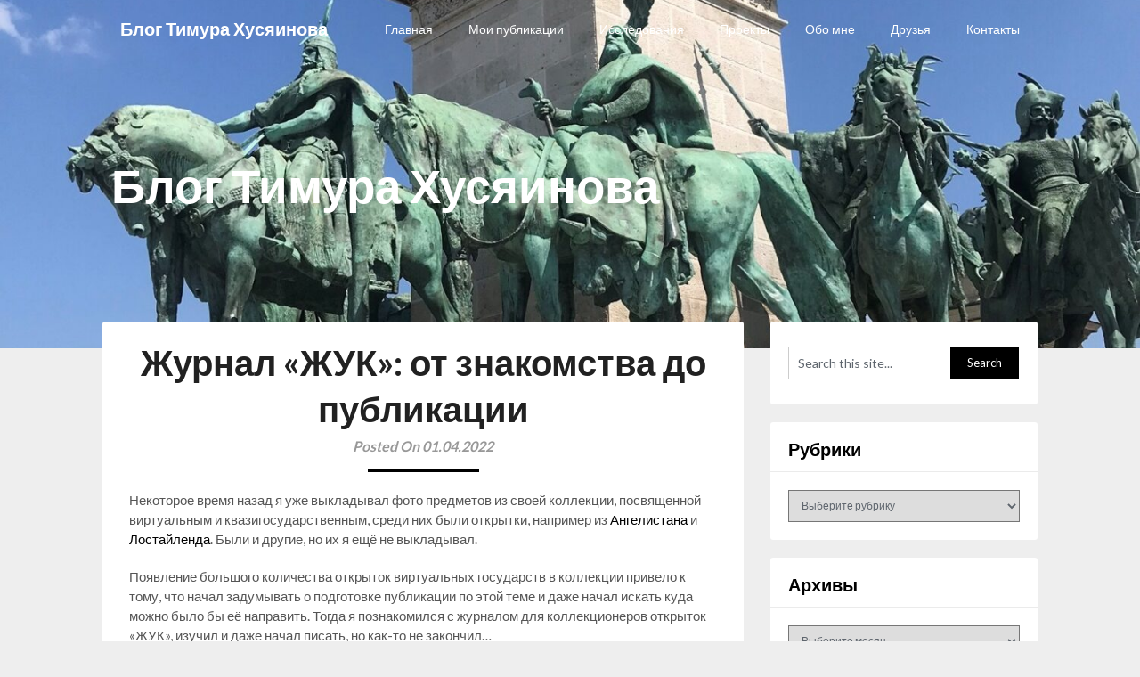

--- FILE ---
content_type: text/html; charset=UTF-8
request_url: http://husyainov.ru/zhurnal-zhuk-ot-znakomstva-do-publikacii/
body_size: 22687
content:
<!DOCTYPE html>
<html lang="ru-RU">
<head>
	<meta charset="UTF-8">
	<meta name="viewport" content="width=device-width, initial-scale=1">
	<link rel="profile" href="http://gmpg.org/xfn/11">
	<link rel="pingback" href="http://husyainov.ru/xmlrpc.php">
	<title>Журнал &#171;ЖУК&#187;: от знакомства до публикации &#8212; Блог Тимура Хусяинова</title>
<meta name='robots' content='max-image-preview:large' />
<link rel='dns-prefetch' href='//fonts.googleapis.com' />
<link rel="alternate" type="application/rss+xml" title="Блог Тимура Хусяинова &raquo; Лента" href="http://husyainov.ru/feed/" />
<link rel="alternate" type="application/rss+xml" title="Блог Тимура Хусяинова &raquo; Лента комментариев" href="http://husyainov.ru/comments/feed/" />
<link rel="alternate" type="application/rss+xml" title="Блог Тимура Хусяинова &raquo; Лента комментариев к &laquo;Журнал &#171;ЖУК&#187;: от знакомства до публикации&raquo;" href="http://husyainov.ru/zhurnal-zhuk-ot-znakomstva-do-publikacii/feed/" />
<link rel="alternate" title="oEmbed (JSON)" type="application/json+oembed" href="http://husyainov.ru/wp-json/oembed/1.0/embed?url=http%3A%2F%2Fhusyainov.ru%2Fzhurnal-zhuk-ot-znakomstva-do-publikacii%2F" />
<link rel="alternate" title="oEmbed (XML)" type="text/xml+oembed" href="http://husyainov.ru/wp-json/oembed/1.0/embed?url=http%3A%2F%2Fhusyainov.ru%2Fzhurnal-zhuk-ot-znakomstva-do-publikacii%2F&#038;format=xml" />
<style id='wp-img-auto-sizes-contain-inline-css' type='text/css'>
img:is([sizes=auto i],[sizes^="auto," i]){contain-intrinsic-size:3000px 1500px}
/*# sourceURL=wp-img-auto-sizes-contain-inline-css */
</style>
<style id='wp-emoji-styles-inline-css' type='text/css'>

	img.wp-smiley, img.emoji {
		display: inline !important;
		border: none !important;
		box-shadow: none !important;
		height: 1em !important;
		width: 1em !important;
		margin: 0 0.07em !important;
		vertical-align: -0.1em !important;
		background: none !important;
		padding: 0 !important;
	}
/*# sourceURL=wp-emoji-styles-inline-css */
</style>
<link rel='stylesheet' id='wp-block-library-css' href='http://husyainov.ru/wp-content/plugins/gutenberg/build/styles/block-library/style.css?ver=22.3.0' type='text/css' media='all' />
<style id='classic-theme-styles-inline-css' type='text/css'>
.wp-block-button__link{background-color:#32373c;border-radius:9999px;box-shadow:none;color:#fff;font-size:1.125em;padding:calc(.667em + 2px) calc(1.333em + 2px);text-decoration:none}.wp-block-file__button{background:#32373c;color:#fff}.wp-block-accordion-heading{margin:0}.wp-block-accordion-heading__toggle{background-color:inherit!important;color:inherit!important}.wp-block-accordion-heading__toggle:not(:focus-visible){outline:none}.wp-block-accordion-heading__toggle:focus,.wp-block-accordion-heading__toggle:hover{background-color:inherit!important;border:none;box-shadow:none;color:inherit;padding:var(--wp--preset--spacing--20,1em) 0;text-decoration:none}.wp-block-accordion-heading__toggle:focus-visible{outline:auto;outline-offset:0}
/*# sourceURL=http://husyainov.ru/wp-content/plugins/gutenberg/build/styles/block-library/classic.css */
</style>
<link rel='stylesheet' id='cltb_cp_timeline-cgb-style-css' href='http://husyainov.ru/wp-content/plugins/timeline-block/includes/cool-timeline-block/dist/style-index.css' type='text/css' media='all' />
<link rel='stylesheet' id='fontawesome-free-css' href='http://husyainov.ru/wp-content/plugins/getwid/vendors/fontawesome-free/css/all.min.css?ver=5.5.0' type='text/css' media='all' />
<link rel='stylesheet' id='slick-css' href='http://husyainov.ru/wp-content/plugins/getwid/vendors/slick/slick/slick.min.css?ver=1.9.0' type='text/css' media='all' />
<link rel='stylesheet' id='slick-theme-css' href='http://husyainov.ru/wp-content/plugins/getwid/vendors/slick/slick/slick-theme.min.css?ver=1.9.0' type='text/css' media='all' />
<link rel='stylesheet' id='mp-fancybox-css' href='http://husyainov.ru/wp-content/plugins/getwid/vendors/mp-fancybox/jquery.fancybox.min.css?ver=3.5.7-mp.1' type='text/css' media='all' />
<link rel='stylesheet' id='getwid-blocks-css' href='http://husyainov.ru/wp-content/plugins/getwid/assets/css/blocks.style.css?ver=2.1.3' type='text/css' media='all' />
<style id='getwid-blocks-inline-css' type='text/css'>
.wp-block-getwid-section .wp-block-getwid-section__wrapper .wp-block-getwid-section__inner-wrapper{max-width: 678px;}
/*# sourceURL=getwid-blocks-inline-css */
</style>
<link rel='stylesheet' id='blossomthemes-toolkit-css' href='http://husyainov.ru/wp-content/plugins/blossomthemes-toolkit/public/css/blossomthemes-toolkit-public.min.css?ver=2.2.7' type='text/css' media='all' />
<style id='global-styles-inline-css' type='text/css'>
:root{--wp--preset--aspect-ratio--square: 1;--wp--preset--aspect-ratio--4-3: 4/3;--wp--preset--aspect-ratio--3-4: 3/4;--wp--preset--aspect-ratio--3-2: 3/2;--wp--preset--aspect-ratio--2-3: 2/3;--wp--preset--aspect-ratio--16-9: 16/9;--wp--preset--aspect-ratio--9-16: 9/16;--wp--preset--color--black: #000000;--wp--preset--color--cyan-bluish-gray: #abb8c3;--wp--preset--color--white: #ffffff;--wp--preset--color--pale-pink: #f78da7;--wp--preset--color--vivid-red: #cf2e2e;--wp--preset--color--luminous-vivid-orange: #ff6900;--wp--preset--color--luminous-vivid-amber: #fcb900;--wp--preset--color--light-green-cyan: #7bdcb5;--wp--preset--color--vivid-green-cyan: #00d084;--wp--preset--color--pale-cyan-blue: #8ed1fc;--wp--preset--color--vivid-cyan-blue: #0693e3;--wp--preset--color--vivid-purple: #9b51e0;--wp--preset--gradient--vivid-cyan-blue-to-vivid-purple: linear-gradient(135deg,rgb(6,147,227) 0%,rgb(155,81,224) 100%);--wp--preset--gradient--light-green-cyan-to-vivid-green-cyan: linear-gradient(135deg,rgb(122,220,180) 0%,rgb(0,208,130) 100%);--wp--preset--gradient--luminous-vivid-amber-to-luminous-vivid-orange: linear-gradient(135deg,rgb(252,185,0) 0%,rgb(255,105,0) 100%);--wp--preset--gradient--luminous-vivid-orange-to-vivid-red: linear-gradient(135deg,rgb(255,105,0) 0%,rgb(207,46,46) 100%);--wp--preset--gradient--very-light-gray-to-cyan-bluish-gray: linear-gradient(135deg,rgb(238,238,238) 0%,rgb(169,184,195) 100%);--wp--preset--gradient--cool-to-warm-spectrum: linear-gradient(135deg,rgb(74,234,220) 0%,rgb(151,120,209) 20%,rgb(207,42,186) 40%,rgb(238,44,130) 60%,rgb(251,105,98) 80%,rgb(254,248,76) 100%);--wp--preset--gradient--blush-light-purple: linear-gradient(135deg,rgb(255,206,236) 0%,rgb(152,150,240) 100%);--wp--preset--gradient--blush-bordeaux: linear-gradient(135deg,rgb(254,205,165) 0%,rgb(254,45,45) 50%,rgb(107,0,62) 100%);--wp--preset--gradient--luminous-dusk: linear-gradient(135deg,rgb(255,203,112) 0%,rgb(199,81,192) 50%,rgb(65,88,208) 100%);--wp--preset--gradient--pale-ocean: linear-gradient(135deg,rgb(255,245,203) 0%,rgb(182,227,212) 50%,rgb(51,167,181) 100%);--wp--preset--gradient--electric-grass: linear-gradient(135deg,rgb(202,248,128) 0%,rgb(113,206,126) 100%);--wp--preset--gradient--midnight: linear-gradient(135deg,rgb(2,3,129) 0%,rgb(40,116,252) 100%);--wp--preset--font-size--small: 13px;--wp--preset--font-size--medium: 20px;--wp--preset--font-size--large: 36px;--wp--preset--font-size--x-large: 42px;--wp--preset--spacing--20: 0.44rem;--wp--preset--spacing--30: 0.67rem;--wp--preset--spacing--40: 1rem;--wp--preset--spacing--50: 1.5rem;--wp--preset--spacing--60: 2.25rem;--wp--preset--spacing--70: 3.38rem;--wp--preset--spacing--80: 5.06rem;--wp--preset--shadow--natural: 6px 6px 9px rgba(0, 0, 0, 0.2);--wp--preset--shadow--deep: 12px 12px 50px rgba(0, 0, 0, 0.4);--wp--preset--shadow--sharp: 6px 6px 0px rgba(0, 0, 0, 0.2);--wp--preset--shadow--outlined: 6px 6px 0px -3px rgb(255, 255, 255), 6px 6px rgb(0, 0, 0);--wp--preset--shadow--crisp: 6px 6px 0px rgb(0, 0, 0);}:where(.is-layout-flex){gap: 0.5em;}:where(.is-layout-grid){gap: 0.5em;}body .is-layout-flex{display: flex;}.is-layout-flex{flex-wrap: wrap;align-items: center;}.is-layout-flex > :is(*, div){margin: 0;}body .is-layout-grid{display: grid;}.is-layout-grid > :is(*, div){margin: 0;}:where(.wp-block-columns.is-layout-flex){gap: 2em;}:where(.wp-block-columns.is-layout-grid){gap: 2em;}:where(.wp-block-post-template.is-layout-flex){gap: 1.25em;}:where(.wp-block-post-template.is-layout-grid){gap: 1.25em;}.has-black-color{color: var(--wp--preset--color--black) !important;}.has-cyan-bluish-gray-color{color: var(--wp--preset--color--cyan-bluish-gray) !important;}.has-white-color{color: var(--wp--preset--color--white) !important;}.has-pale-pink-color{color: var(--wp--preset--color--pale-pink) !important;}.has-vivid-red-color{color: var(--wp--preset--color--vivid-red) !important;}.has-luminous-vivid-orange-color{color: var(--wp--preset--color--luminous-vivid-orange) !important;}.has-luminous-vivid-amber-color{color: var(--wp--preset--color--luminous-vivid-amber) !important;}.has-light-green-cyan-color{color: var(--wp--preset--color--light-green-cyan) !important;}.has-vivid-green-cyan-color{color: var(--wp--preset--color--vivid-green-cyan) !important;}.has-pale-cyan-blue-color{color: var(--wp--preset--color--pale-cyan-blue) !important;}.has-vivid-cyan-blue-color{color: var(--wp--preset--color--vivid-cyan-blue) !important;}.has-vivid-purple-color{color: var(--wp--preset--color--vivid-purple) !important;}.has-black-background-color{background-color: var(--wp--preset--color--black) !important;}.has-cyan-bluish-gray-background-color{background-color: var(--wp--preset--color--cyan-bluish-gray) !important;}.has-white-background-color{background-color: var(--wp--preset--color--white) !important;}.has-pale-pink-background-color{background-color: var(--wp--preset--color--pale-pink) !important;}.has-vivid-red-background-color{background-color: var(--wp--preset--color--vivid-red) !important;}.has-luminous-vivid-orange-background-color{background-color: var(--wp--preset--color--luminous-vivid-orange) !important;}.has-luminous-vivid-amber-background-color{background-color: var(--wp--preset--color--luminous-vivid-amber) !important;}.has-light-green-cyan-background-color{background-color: var(--wp--preset--color--light-green-cyan) !important;}.has-vivid-green-cyan-background-color{background-color: var(--wp--preset--color--vivid-green-cyan) !important;}.has-pale-cyan-blue-background-color{background-color: var(--wp--preset--color--pale-cyan-blue) !important;}.has-vivid-cyan-blue-background-color{background-color: var(--wp--preset--color--vivid-cyan-blue) !important;}.has-vivid-purple-background-color{background-color: var(--wp--preset--color--vivid-purple) !important;}.has-black-border-color{border-color: var(--wp--preset--color--black) !important;}.has-cyan-bluish-gray-border-color{border-color: var(--wp--preset--color--cyan-bluish-gray) !important;}.has-white-border-color{border-color: var(--wp--preset--color--white) !important;}.has-pale-pink-border-color{border-color: var(--wp--preset--color--pale-pink) !important;}.has-vivid-red-border-color{border-color: var(--wp--preset--color--vivid-red) !important;}.has-luminous-vivid-orange-border-color{border-color: var(--wp--preset--color--luminous-vivid-orange) !important;}.has-luminous-vivid-amber-border-color{border-color: var(--wp--preset--color--luminous-vivid-amber) !important;}.has-light-green-cyan-border-color{border-color: var(--wp--preset--color--light-green-cyan) !important;}.has-vivid-green-cyan-border-color{border-color: var(--wp--preset--color--vivid-green-cyan) !important;}.has-pale-cyan-blue-border-color{border-color: var(--wp--preset--color--pale-cyan-blue) !important;}.has-vivid-cyan-blue-border-color{border-color: var(--wp--preset--color--vivid-cyan-blue) !important;}.has-vivid-purple-border-color{border-color: var(--wp--preset--color--vivid-purple) !important;}.has-vivid-cyan-blue-to-vivid-purple-gradient-background{background: var(--wp--preset--gradient--vivid-cyan-blue-to-vivid-purple) !important;}.has-light-green-cyan-to-vivid-green-cyan-gradient-background{background: var(--wp--preset--gradient--light-green-cyan-to-vivid-green-cyan) !important;}.has-luminous-vivid-amber-to-luminous-vivid-orange-gradient-background{background: var(--wp--preset--gradient--luminous-vivid-amber-to-luminous-vivid-orange) !important;}.has-luminous-vivid-orange-to-vivid-red-gradient-background{background: var(--wp--preset--gradient--luminous-vivid-orange-to-vivid-red) !important;}.has-very-light-gray-to-cyan-bluish-gray-gradient-background{background: var(--wp--preset--gradient--very-light-gray-to-cyan-bluish-gray) !important;}.has-cool-to-warm-spectrum-gradient-background{background: var(--wp--preset--gradient--cool-to-warm-spectrum) !important;}.has-blush-light-purple-gradient-background{background: var(--wp--preset--gradient--blush-light-purple) !important;}.has-blush-bordeaux-gradient-background{background: var(--wp--preset--gradient--blush-bordeaux) !important;}.has-luminous-dusk-gradient-background{background: var(--wp--preset--gradient--luminous-dusk) !important;}.has-pale-ocean-gradient-background{background: var(--wp--preset--gradient--pale-ocean) !important;}.has-electric-grass-gradient-background{background: var(--wp--preset--gradient--electric-grass) !important;}.has-midnight-gradient-background{background: var(--wp--preset--gradient--midnight) !important;}.has-small-font-size{font-size: var(--wp--preset--font-size--small) !important;}.has-medium-font-size{font-size: var(--wp--preset--font-size--medium) !important;}.has-large-font-size{font-size: var(--wp--preset--font-size--large) !important;}.has-x-large-font-size{font-size: var(--wp--preset--font-size--x-large) !important;}
:where(.wp-block-columns.is-layout-flex){gap: 2em;}:where(.wp-block-columns.is-layout-grid){gap: 2em;}
:root :where(.wp-block-pullquote){font-size: 1.5em;line-height: 1.6;}
:where(.wp-block-post-template.is-layout-flex){gap: 1.25em;}:where(.wp-block-post-template.is-layout-grid){gap: 1.25em;}
:where(.wp-block-term-template.is-layout-flex){gap: 1.25em;}:where(.wp-block-term-template.is-layout-grid){gap: 1.25em;}
/*# sourceURL=global-styles-inline-css */
</style>
<link rel='stylesheet' id='popularis-extra-css' href='http://husyainov.ru/wp-content/plugins/popularis-extra/assets/css/style.css?ver=1.2.10' type='text/css' media='all' />
<link rel='stylesheet' id='adaptable-notes-parent-style-css' href='http://husyainov.ru/wp-content/themes/customizable-blogily/style.css?ver=6.9' type='text/css' media='all' />
<link rel='stylesheet' id='adaptable-notes-google-fonts-css' href='//fonts.googleapis.com/css?family=Lato%3A400%2C700&#038;ver=6.9' type='text/css' media='all' />
<link rel='stylesheet' id='customizable-blogily-style-css' href='http://husyainov.ru/wp-content/themes/adaptable-notes/style.css?ver=6.9' type='text/css' media='all' />
<link rel='stylesheet' id='customizable-blogily-fonts-css' href='//fonts.googleapis.com/css?family=Roboto%3A300%2C400%2C500%2C700%2C900' type='text/css' media='all' />
<link rel='stylesheet' id='fancybox-css' href='http://husyainov.ru/wp-content/plugins/easy-fancybox/fancybox/1.5.4/jquery.fancybox.min.css?ver=6.9' type='text/css' media='screen' />
<script type="text/javascript" src="http://husyainov.ru/wp-includes/js/jquery/jquery.min.js?ver=3.7.1" id="jquery-core-js"></script>
<script type="text/javascript" src="http://husyainov.ru/wp-includes/js/jquery/jquery-migrate.min.js?ver=3.4.1" id="jquery-migrate-js"></script>
<link rel="https://api.w.org/" href="http://husyainov.ru/wp-json/" /><link rel="alternate" title="JSON" type="application/json" href="http://husyainov.ru/wp-json/wp/v2/posts/6964" /><link rel="EditURI" type="application/rsd+xml" title="RSD" href="http://husyainov.ru/xmlrpc.php?rsd" />
<meta name="generator" content="WordPress 6.9" />
<link rel="canonical" href="http://husyainov.ru/zhurnal-zhuk-ot-znakomstva-do-publikacii/" />
<link rel='shortlink' href='http://husyainov.ru/?p=6964' />

        <style type="text/css">

                        .related-posts .related-posts-no-img h5.title.front-view-title, #tabber .inside li .meta b,footer .widget li a:hover,.fn a,.reply a,#tabber .inside li div.info .entry-title a:hover, #navigation ul ul a:hover,.single_post a, a:hover, .sidebar.c-4-12 .textwidget a, #site-footer .textwidget a, #commentform a, #tabber .inside li a, .copyrights a:hover, a, .sidebar.c-4-12 a:hover, .top a:hover, footer .tagcloud a:hover,.sticky-text { color: #000000; }
            .total-comments span:after, span.sticky-post, .nav-previous a:hover, .nav-next a:hover, #commentform input#submit, #searchform input[type='submit'], .home_menu_item, .currenttext, .pagination a:hover, .readMore a, .customizableblogily-subscribe input[type='submit'], .pagination .current, .woocommerce nav.woocommerce-pagination ul li a:focus, .woocommerce nav.woocommerce-pagination ul li a:hover, .woocommerce nav.woocommerce-pagination ul li span.current, .woocommerce-product-search input[type="submit"], .woocommerce a.button, .woocommerce-page a.button, .woocommerce button.button, .woocommerce-page button.button, .woocommerce input.button, .woocommerce-page input.button, .woocommerce #respond input#submit, .woocommerce-page #respond input#submit, .woocommerce #content input.button, .woocommerce-page #content input.button, #sidebars h3.widget-title:after, .postauthor h4:after, .related-posts h3:after, .archive .postsby span:after, .comment-respond h4:after, .single_post header:after, #cancel-comment-reply-link, .upper-widgets-grid h3:after  { background-color: #000000; }
            #sidebars .widget h3, #sidebars .widget h3 a { border-left-color: #000000; }
            .related-posts-no-img, #navigation ul li.current-menu-item a, .woocommerce nav.woocommerce-pagination ul li span.current, .woocommerce-page nav.woocommerce-pagination ul li span.current, .woocommerce #content nav.woocommerce-pagination ul li span.current, .woocommerce-page #content nav.woocommerce-pagination ul li span.current, .woocommerce nav.woocommerce-pagination ul li a:hover, .woocommerce-page nav.woocommerce-pagination ul li a:hover, .woocommerce #content nav.woocommerce-pagination ul li a:hover, .woocommerce-page #content nav.woocommerce-pagination ul li a:hover, .woocommerce nav.woocommerce-pagination ul li a:focus, .woocommerce-page nav.woocommerce-pagination ul li a:focus, .woocommerce #content nav.woocommerce-pagination ul li a:focus, .woocommerce-page #content nav.woocommerce-pagination ul li a:focus, .pagination .current, .tagcloud a { border-color: #000000; }
            .corner { border-color: transparent transparent #000000 transparent;}
            .pagination a, .pagination2, .pagination .dots, .post.excerpt { background: ; }
            #content, #comments, #commentsAdd, .related-posts, .single-post .post.excerpt, .postauthor { background: ; }
            #sidebars .widget { background: ; }
            .upper-widgets-grid { background: ; }
            footer { background: ; }
            .copyrights { background: ; }
            #site-header { background-color: ; }
            .primary-navigation, .primary-navigation, #navigation ul ul li { background-color: ; }
            a#pull, #navigation .menu a, #navigation .menu a:hover, #navigation .menu .fa > a, #navigation .menu .fa > a, #navigation .toggle-caret, #navigation span.site-logo a, #navigation.mobile-menu-wrapper .site-logo a, .primary-navigation.header-activated #navigation ul ul li a { color:  }
            #sidebars .widget h3, #sidebars .widget h3 a, #sidebars h3 { color: ; }
            #sidebars .widget a, #sidebars a, #sidebars li a { color: ; }
            #sidebars .widget, #sidebars, #sidebars .widget li { color: ; }
            .post.excerpt .post-content, .pagination a, .pagination2, .pagination .dots { color: ; }
            .post.excerpt h2.title a { color: ; }
            .pagination a, .pagination2, .pagination .dots { border-color: ; }
            span.entry-meta{ color: ; }
            .article h1, .article h2, .article h3, .article h4, .article h5, .article h6, .total-comments, .article th{ color: ; }
            .article, .article p, .related-posts .title, .breadcrumb, .article #commentform textarea  { color: ; }
            .article a, .breadcrumb a, #commentform a { color: ; }
            #commentform input#submit, #commentform input#submit:hover{ background: ; }
            .post-date-customizable, .comment time { color: ; }
            .footer-widgets #searchform input[type='submit'],  .footer-widgets #searchform input[type='submit']:hover{ background: ; }
            .footer-widgets h3:after{ background: ; }
            .footer-widgets h3, footer .widget.widget_rss h3 a{ color: ; }
            .footer-widgets .widget li, .footer-widgets .widget, #copyright-note, footer p{ color: ; }
            footer .widget a, #copyright-note a, #copyright-note a:hover, footer .widget a:hover, footer .widget li a:hover{ color: ; }
            .top-column-widget a, .top-column-widget a:hover, .top-column-widget a:active, .top-column-widget a:focus { color: #000000; }
            .top-column-widget, .upper-widgets-grid { color: ; }
            .top-column-widget .widget.widget_rss h3 a, .upper-widgets-grid h3, .top-column-widget h3{ color: ; }
            @media screen and (min-width: 865px) {
                .primary-navigation.header-activated #navigation a { color: #ffffff; }
            }
            @media screen and (max-width: 865px) {
                #navigation.mobile-menu-wrapper{ background-color: ; }
            }

                    </style>
        
        <style type="text/css">

        
        .related-posts .related-posts-no-img h5.title.front-view-title, #tabber .inside li .meta b,footer .widget li a:hover,.fn a,.reply a,#tabber .inside li div.info .entry-title a:hover, #navigation ul ul a:hover,.single_post a, a:hover, .sidebar.c-4-12 .textwidget a, #site-footer .textwidget a, #commentform a, #tabber .inside li a, .copyrights a:hover, a, .sidebar.c-4-12 a:hover, .top a:hover, footer .tagcloud a:hover,.sticky-text { color: #000000; }

  .total-comments span:after, span.sticky-post, .nav-previous a:hover, .nav-next a:hover, #commentform input#submit, #searchform input[type='submit'], .home_menu_item, .currenttext, .pagination a:hover, .readMore a, .customizableblogily-subscribe input[type='submit'], .pagination .current, .woocommerce nav.woocommerce-pagination ul li a:focus, .woocommerce nav.woocommerce-pagination ul li a:hover, .woocommerce nav.woocommerce-pagination ul li span.current, .woocommerce-product-search input[type="submit"], .woocommerce a.button, .woocommerce-page a.button, .woocommerce button.button, .woocommerce-page button.button, .woocommerce input.button, .woocommerce-page input.button, .woocommerce #respond input#submit, .woocommerce-page #respond input#submit, .woocommerce #content input.button, .woocommerce-page #content input.button, #sidebars h3.widget-title:after, .postauthor h4:after, .related-posts h3:after, .archive .postsby span:after, .comment-respond h4:after, .single_post header:after, #cancel-comment-reply-link, .upper-widgets-grid h3:after  { background-color: #000000; }

  #sidebars .widget h3, #sidebars .widget h3 a { border-left-color: #000000; }

        .related-posts-no-img, #navigation ul li.current-menu-item a, .woocommerce nav.woocommerce-pagination ul li span.current, .woocommerce-page nav.woocommerce-pagination ul li span.current, .woocommerce #content nav.woocommerce-pagination ul li span.current, .woocommerce-page #content nav.woocommerce-pagination ul li span.current, .woocommerce nav.woocommerce-pagination ul li a:hover, .woocommerce-page nav.woocommerce-pagination ul li a:hover, .woocommerce #content nav.woocommerce-pagination ul li a:hover, .woocommerce-page #content nav.woocommerce-pagination ul li a:hover, .woocommerce nav.woocommerce-pagination ul li a:focus, .woocommerce-page nav.woocommerce-pagination ul li a:focus, .woocommerce #content nav.woocommerce-pagination ul li a:focus, .woocommerce-page #content nav.woocommerce-pagination ul li a:focus, .pagination .current, .tagcloud a { border-color: #000000; }
  .corner { border-color: transparent transparent #000000 transparent;}



        
        .pagination a, .pagination2, .pagination .dots, .post.excerpt { background: ; }
        #content, #comments, #commentsAdd, .related-posts, .single-post .post.excerpt, .postauthor { background: ; }
        #sidebars .widget { background: ; }
        .upper-widgets-grid { background: ; }
        footer { background: ; }
        .copyrights { background: ; }
        #site-header { background-color: ; }
        .primary-navigation, .primary-navigation, #navigation ul ul li { background-color: ; }
        a#pull, #navigation .menu a, #navigation .menu a:hover, #navigation .menu .fa > a, #navigation .menu .fa > a, #navigation .toggle-caret, #navigation span.site-logo a, #navigation.mobile-menu-wrapper .site-logo a, .primary-navigation.header-activated #navigation ul ul li a { color:  }
        #sidebars .widget h3, #sidebars .widget h3 a, #sidebars h3 { color: ; }
        #sidebars .widget a, #sidebars a, #sidebars li a { color: ; }
        #sidebars .widget, #sidebars, #sidebars .widget li { color: ; }
        .post.excerpt .post-content, .pagination a, .pagination2, .pagination .dots { color: ; }
        .post.excerpt h2.title a { color: ; }
        .pagination a, .pagination2, .pagination .dots { border-color: ; }
        span.entry-meta{ color: ; }
        .article h1, .article h2, .article h3, .article h4, .article h5, .article h6, .total-comments, .article th{ color: ; }
        .article, .article p, .related-posts .title, .breadcrumb, .article #commentform textarea  { color: ; }
        .article a, .breadcrumb a, #commentform a { color: ; }
        #commentform input#submit, #commentform input#submit:hover{ background: ; }
        .post-date-customizable, .comment time { color: ; }
        .footer-widgets #searchform input[type='submit'],  .footer-widgets #searchform input[type='submit']:hover{ background: ; }
        .footer-widgets h3:after{ background: ; }
        .footer-widgets h3, footer .widget.widget_rss h3 a{ color: ; }
        .footer-widgets .widget li, .footer-widgets .widget, #copyright-note, footer p{ color: ; }
        footer .widget a, #copyright-note a, #copyright-note a:hover, footer .widget a:hover, footer .widget li a:hover{ color: ; }
        .top-column-widget a, .top-column-widget a:hover, .top-column-widget a:active, .top-column-widget a:focus { color: #000000; }
        .top-column-widget, .upper-widgets-grid { color: ; }
        .top-column-widget .widget.widget_rss h3 a, .upper-widgets-grid h3, .top-column-widget h3{ color: ; }
        @media screen and (min-width: 865px) {
            .primary-navigation.header-activated #navigation a { color: #ffffff; }
        }
        @media screen and (max-width: 865px) {
            #navigation.mobile-menu-wrapper{ background-color: ; }
        }
    </style>
    <meta name="generator" content="Elementor 3.34.1; features: additional_custom_breakpoints; settings: css_print_method-internal, google_font-enabled, font_display-auto">
<!-- Yandex.Metrika counter by Yandex Metrica Plugin -->
<script type="text/javascript" >
    (function(m,e,t,r,i,k,a){m[i]=m[i]||function(){(m[i].a=m[i].a||[]).push(arguments)};
        m[i].l=1*new Date();k=e.createElement(t),a=e.getElementsByTagName(t)[0],k.async=1,k.src=r,a.parentNode.insertBefore(k,a)})
    (window, document, "script", "https://mc.yandex.ru/metrika/watch.js", "ym");

    ym(48663719, "init", {
        id:48663719,
        clickmap:true,
        trackLinks:true,
        accurateTrackBounce:false,
        webvisor:true,
	        });
</script>
<noscript><div><img src="https://mc.yandex.ru/watch/48663719" style="position:absolute; left:-9999px;" alt="" /></div></noscript>
<!-- /Yandex.Metrika counter -->
			<style>
				.e-con.e-parent:nth-of-type(n+4):not(.e-lazyloaded):not(.e-no-lazyload),
				.e-con.e-parent:nth-of-type(n+4):not(.e-lazyloaded):not(.e-no-lazyload) * {
					background-image: none !important;
				}
				@media screen and (max-height: 1024px) {
					.e-con.e-parent:nth-of-type(n+3):not(.e-lazyloaded):not(.e-no-lazyload),
					.e-con.e-parent:nth-of-type(n+3):not(.e-lazyloaded):not(.e-no-lazyload) * {
						background-image: none !important;
					}
				}
				@media screen and (max-height: 640px) {
					.e-con.e-parent:nth-of-type(n+2):not(.e-lazyloaded):not(.e-no-lazyload),
					.e-con.e-parent:nth-of-type(n+2):not(.e-lazyloaded):not(.e-no-lazyload) * {
						background-image: none !important;
					}
				}
			</style>
				<style type="text/css">
		#site-header {
			background-image: url(http://husyainov.ru/wp-content/uploads/2018/08/cropped-2-день.jpg);
		    background-size: cover;
		    background-position:center;
		}


		.site-branding .site-title,
	.site-branding .site-description {
		color: #ffffff;
	}
	.site-branding .site-title:after {
		background: #ffffff;
	}
		</style>
	</head>

<body class="wp-singular post-template-default single single-post postid-6964 single-format-standard wp-theme-customizable-blogily wp-child-theme-adaptable-notes elementor-default elementor-kit-4514">
	 

	<div class="main-container">
		<a class="skip-link screen-reader-text" href="#page">Skip to content</a>

		<header id="site-header" role="banner">
							<div class="primary-navigation header-activated">
													
								<button id="pull" class="toggle-mobile-menu">Menu</button>
								<span class="accessibility-skip-mobile-menu"></span>
								<div class="container clear">
									<nav id="navigation" class="primary-navigation mobile-menu-wrapper" role="navigation">
																					<span class="site-logo" itemprop="headline">
												<a href="http://husyainov.ru">Блог Тимура Хусяинова</a>
											</span><!-- END #logo -->
										

																					<ul id="menu-verxnee-menyu" class="menu clearfix"><li id="menu-item-4" class="menu-item menu-item-type-custom menu-item-object-custom menu-item-home menu-item-4"><a href="http://husyainov.ru/">Главная</a></li>
<li id="menu-item-393" class="menu-item menu-item-type-post_type menu-item-object-page menu-item-393"><a href="http://husyainov.ru/public/">Мои публикации</a></li>
<li id="menu-item-394" class="menu-item menu-item-type-post_type menu-item-object-page menu-item-394"><a href="http://husyainov.ru/sociologicheskie-issledovaniya/">Исследования</a></li>
<li id="menu-item-4708" class="menu-item menu-item-type-post_type menu-item-object-page menu-item-4708"><a href="http://husyainov.ru/proekty/">Проекты</a></li>
<li id="menu-item-396" class="menu-item menu-item-type-post_type menu-item-object-page menu-item-396"><a href="http://husyainov.ru/about-me/">Обо мне</a></li>
<li id="menu-item-3888" class="menu-item menu-item-type-post_type menu-item-object-page menu-item-3888"><a href="http://husyainov.ru/druzya/">Друзья</a></li>
<li id="menu-item-395" class="menu-item menu-item-type-post_type menu-item-object-page menu-item-395"><a href="http://husyainov.ru/contacts/">Контакты</a></li>
</ul>																				<a href="#" id="accessibility-close-mobile-menu"></a>
									</nav><!-- #site-navigation -->
								</div>
							</div>            

							<div class="container clear">
								<a href="http://husyainov.ru">
									<div class="site-branding">
										<div class="site-title">
											Блог Тимура Хусяинова										</div>
										<div class="site-description">
																					</div>
									</div><!-- .site-branding -->
								</a>
							</div>
						</header><!-- #masthead -->


						
<div id="page" class="single">
	<div class="content">
		<!-- Start Article -->
				<article class="article">		
						<div id="post-6964" class="post post-6964 type-post status-publish format-standard has-post-thumbnail hentry category-live category-micronations category-istoriya category-nauka category-postkrossing tag-dh-week tag-zhurnal tag-otkrytka tag-publikaciya tag-sankt-peterburg">
				<div class="single_post">
					<!-- Start Content -->
					<div id="content" class="post-single-content box mark-links">
					<header>
						<!-- Start Title -->
						<h1 class="title single-title">Журнал &#171;ЖУК&#187;: от знакомства до публикации</h1>
						<!-- End Title -->
						<div class="post-date-customizable">Posted On 01.04.2022</div>

					</header>

						
<p>Некоторое время назад я уже выкладывал фото предметов из своей коллекции, посвященной виртуальным и квазигосударственным, среди них были открытки, например из <a href="http://husyainov.ru/vtoraya-i-tretya-otkrytki-angelistana-i-marki-na-nix/" data-type="post" data-id="4980">Ангелистана</a> и <a href="http://husyainov.ru/rozhdestvenskoe-pozdravlenie-ot-prezidenta-lostajlenda-bolshoe-spasibo-yaroslavmar-ochen-priyatno-lostisland-marrychristmas-otkrytka-postcard/" data-type="post" data-id="2467">Лостайленда</a>. Были и другие, но их я ещё не выкладывал.</p>



<span id="more-6964"></span>



<p>Появление большого количества открыток виртуальных государств в коллекции привело к тому, что начал задумывать о подготовке публикации по этой теме и даже начал искать куда можно было бы её направить. Тогда я познакомился с журналом для коллекционеров открыток &#171;ЖУК&#187;, изучил и даже начал писать, но как-то не закончил&#8230;</p>



<p>Прошло время, я попал в команду проекта &#171;<a href="https://sysblok.ru/postcards/">Пишу тебе</a>&#171;, в рамках которого мы создаем цифровой корпус прошедших почту открыток. Создавая коллекцию мы знакомимся и сотрудничаем с большим количеством коллекционеров, среди который оказался и Виктор Петрович Третьяков &#8212; крупнейший филокартист из Санкт-Петербурга и создатель Детского музея открытки. В коллекции которого хранится уникальное собрание открыток одной из первых женщин-математиков в России Надежды Гернет. Ради них и ещё нескольких интересных собраний, а также участия в DH Week SPb 2022, мы с коллегами отправились в Санкт-Петербург в январе этого года.</p>



<p>Так состоялась наша уникальная <a href="https://sysblok.ru/blog/kak-my-ocifrovali-popugaev-v-platjah-i-skeletov-skajdajverov/">экспедиция по оцифровке открыток</a>, а затем выступление на <a href="http://husyainov.ru/proekt-pishu-tebe-na-dh-week-2022/">Неделе цифровой гуманитаристике в ИТМО</a>.</p>



<p>Но рассказ про журнал &#171;ЖУК&#187; был не спроста, оказалось, что Виктор Петрович не только создатель Детского музея открытки, но и главный редактор данного издания. Наш проект по оцифровке открыток показался ему интересным, и мы решили предложить ему материал для журнала, в которой рассказать о &#171;Пишу тебе&#187;. Статья была одобрена и теперь с ней можно познакомиться в номере за 2021 год:</p>



<p><a href="https://www.spbklio.com/_files/ugd/1218a3_eecf2a2bd80a488eb01d18c240a948aa.pdf"><strong>Хусяинов Т.М. «Пишу тебе»: изучаем через открытки коммуникацию и не только // Журнал любителей и коллекционеров открыток &#171;ЖУК&#187;. 2021. №36. С. 68-69.</strong></a></p>



<p>Возможно я допишу и статью про открытки виртуальных и квазигосударств для журнала &#171;ЖУК&#187;, чтобы эта тема также получила своё развитие.</p>
																		<!-- Start Tags -->
						<div class="tags"><span class="tagtext">Метки:</span><a href="http://husyainov.ru/tag/dh-week/" rel="tag">DH Week</a>, <a href="http://husyainov.ru/tag/zhurnal/" rel="tag">Журнал</a>, <a href="http://husyainov.ru/tag/otkrytka/" rel="tag">Открытка</a>, <a href="http://husyainov.ru/tag/publikaciya/" rel="tag">Публикация</a>, <a href="http://husyainov.ru/tag/sankt-peterburg/" rel="tag">Санкт-Петербург</a></div>
						<!-- End Tags -->
											</div><!-- End Content -->
					  
								  
								
<!-- You can start editing here. -->
			<div id="commentsAdd">
		<div id="respond" class="box m-t-6">
				<div id="respond" class="comment-respond">
		<h3 id="reply-title" class="comment-reply-title"><h4><span>Add a Comment</span></h4></h4> <small><a rel="nofollow" id="cancel-comment-reply-link" href="/zhurnal-zhuk-ot-znakomstva-do-publikacii/#respond" style="display:none;">Отменить ответ</a></small></h3><form action="http://husyainov.ru/wp-comments-post.php" method="post" id="commentform" class="comment-form"><p class="comment-notes"><span id="email-notes">Ваш адрес email не будет опубликован.</span> <span class="required-field-message">Обязательные поля помечены <span class="required">*</span></span></p><p class="comment-form-comment"><textarea id="comment" name="comment" cols="45" rows="5" aria-required="true">Comment</textarea></p><p class="comment-form-author"><input id="author" name="author" placeholder="Name" type="text" value="" size="30" /></p>
<p class="comment-form-email"><input id="email" placeholder="Email" name="email" type="text" value="" size="30" /></p>
<p class="comment-form-url"><input id="url" name="url" type="text" placeholder="Website" value="" size="30" /></p>
<p class="form-submit"><input name="submit" type="submit" id="submit" class="submit" value="Add Comment" /> <input type='hidden' name='comment_post_ID' value='6964' id='comment_post_ID' />
<input type='hidden' name='comment_parent' id='comment_parent' value='0' />
</p><p style="display: none;"><input type="hidden" id="akismet_comment_nonce" name="akismet_comment_nonce" value="c65f4e5ba4" /></p><p style="display: none !important;" class="akismet-fields-container" data-prefix="ak_"><label>&#916;<textarea name="ak_hp_textarea" cols="45" rows="8" maxlength="100"></textarea></label><input type="hidden" id="ak_js_1" name="ak_js" value="104"/><script>document.getElementById( "ak_js_1" ).setAttribute( "value", ( new Date() ).getTime() );</script></p></form>	</div><!-- #respond -->
	<p class="akismet_comment_form_privacy_notice">Этот сайт использует Akismet для борьбы со спамом. <a href="https://akismet.com/privacy/" target="_blank" rel="nofollow noopener">Узнайте, как обрабатываются ваши данные комментариев</a>.</p>		</div>
	</div>
							</div>
						</div>
									</article>
				<!-- End Article -->
				<!-- Start Sidebar -->
				
<aside class="sidebar c-4-12">
	<div id="sidebars" class="sidebar">
		<div class="sidebar_list">
			<div id="search-2" class="widget widget_search"><form method="get" id="searchform" class="search-form" action="http://husyainov.ru" _lpchecked="1">
	<fieldset>
		<input type="text" name="s" id="s" value="Search this site..." onblur="if (this.value == '') {this.value = 'Search this site...';}" onfocus="if (this.value == 'Search this site...') {this.value = '';}" >
		<input type="submit" value="Search" />
	</fieldset>
</form>
</div><div id="categories-2" class="widget widget_categories"><h3 class="widget-title"><span>Рубрики</span></h3><form action="http://husyainov.ru" method="get"><label class="screen-reader-text" for="cat">Рубрики</label><select  name='cat' id='cat' class='postform'>
	<option value='-1'>Выберите рубрику</option>
	<option class="level-0" value="679">Bonistics&nbsp;&nbsp;(3)</option>
	<option class="level-1" value="681">&nbsp;&nbsp;&nbsp;German Notgeld&nbsp;&nbsp;(1)</option>
	<option class="level-0" value="683">Interesting Internet&nbsp;&nbsp;(1)</option>
	<option class="level-0" value="869">Live&nbsp;&nbsp;(102)</option>
	<option class="level-0" value="1448">Live&nbsp;&nbsp;(373)</option>
	<option class="level-0" value="1368">Live&nbsp;&nbsp;(12)</option>
	<option class="level-0" value="7">World Wide Web&nbsp;&nbsp;(70)</option>
	<option class="level-1" value="9">&nbsp;&nbsp;&nbsp;Интересное в сети&nbsp;&nbsp;(63)</option>
	<option class="level-1" value="8">&nbsp;&nbsp;&nbsp;Сайтостроение&nbsp;&nbsp;(5)</option>
	<option class="level-0" value="1">Без рубрики&nbsp;&nbsp;(145)</option>
	<option class="level-0" value="69">Бонистика&nbsp;&nbsp;(20)</option>
	<option class="level-1" value="2649">&nbsp;&nbsp;&nbsp;Банкноты Индии&nbsp;&nbsp;(1)</option>
	<option class="level-1" value="2272">&nbsp;&nbsp;&nbsp;Банкноты Шри-Ланки&nbsp;&nbsp;(1)</option>
	<option class="level-1" value="2359">&nbsp;&nbsp;&nbsp;Банкноты Эстонии&nbsp;&nbsp;(1)</option>
	<option class="level-0" value="2749">Генеалогия&nbsp;&nbsp;(3)</option>
	<option class="level-0" value="5">Другое&nbsp;&nbsp;(32)</option>
	<option class="level-1" value="23">&nbsp;&nbsp;&nbsp;Виртуальные государства и микронации&nbsp;&nbsp;(18)</option>
	<option class="level-1" value="119">&nbsp;&nbsp;&nbsp;Научные конференции&nbsp;&nbsp;(6)</option>
	<option class="level-1" value="318">&nbsp;&nbsp;&nbsp;Непризнанные государства&nbsp;&nbsp;(3)</option>
	<option class="level-0" value="2751">Издательство&nbsp;&nbsp;(2)</option>
	<option class="level-0" value="32">История&nbsp;&nbsp;(35)</option>
	<option class="level-0" value="343">Наука&nbsp;&nbsp;(116)</option>
	<option class="level-1" value="275">&nbsp;&nbsp;&nbsp;Научные конференции&nbsp;&nbsp;(40)</option>
	<option class="level-0" value="277">Нумизматика&nbsp;&nbsp;(40)</option>
	<option class="level-1" value="2452">&nbsp;&nbsp;&nbsp;Монеты Беларуси&nbsp;&nbsp;(1)</option>
	<option class="level-1" value="307">&nbsp;&nbsp;&nbsp;Монеты Ватикана&nbsp;&nbsp;(1)</option>
	<option class="level-1" value="290">&nbsp;&nbsp;&nbsp;Монеты Германии&nbsp;&nbsp;(2)</option>
	<option class="level-1" value="221">&nbsp;&nbsp;&nbsp;Монеты Казахстана&nbsp;&nbsp;(1)</option>
	<option class="level-1" value="2453">&nbsp;&nbsp;&nbsp;Монеты Ниуэ&nbsp;&nbsp;(1)</option>
	<option class="level-1" value="206">&nbsp;&nbsp;&nbsp;Монеты Польши&nbsp;&nbsp;(1)</option>
	<option class="level-1" value="239">&nbsp;&nbsp;&nbsp;Монеты Приднестровья&nbsp;&nbsp;(2)</option>
	<option class="level-1" value="1732">&nbsp;&nbsp;&nbsp;Монеты России&nbsp;&nbsp;(2)</option>
	<option class="level-1" value="220">&nbsp;&nbsp;&nbsp;Монеты России&nbsp;&nbsp;(3)</option>
	<option class="level-1" value="2187">&nbsp;&nbsp;&nbsp;Монеты Себорги&nbsp;&nbsp;(1)</option>
	<option class="level-1" value="1977">&nbsp;&nbsp;&nbsp;Монеты Северного Барханта&nbsp;&nbsp;(1)</option>
	<option class="level-1" value="240">&nbsp;&nbsp;&nbsp;Монеты Токелау&nbsp;&nbsp;(1)</option>
	<option class="level-1" value="225">&nbsp;&nbsp;&nbsp;Монеты Тувалу&nbsp;&nbsp;(1)</option>
	<option class="level-1" value="214">&nbsp;&nbsp;&nbsp;Монеты Украины&nbsp;&nbsp;(2)</option>
	<option class="level-1" value="308">&nbsp;&nbsp;&nbsp;Монеты Франции&nbsp;&nbsp;(2)</option>
	<option class="level-1" value="1869">&nbsp;&nbsp;&nbsp;Монеты Чада&nbsp;&nbsp;(1)</option>
	<option class="level-1" value="271">&nbsp;&nbsp;&nbsp;Монеты Швейцарии&nbsp;&nbsp;(1)</option>
	<option class="level-1" value="2702">&nbsp;&nbsp;&nbsp;Монеты Южной Осетии&nbsp;&nbsp;(1)</option>
	<option class="level-0" value="33">Образование&nbsp;&nbsp;(9)</option>
	<option class="level-0" value="285">Отзывы&nbsp;&nbsp;(1)</option>
	<option class="level-0" value="2076">Посткроссинг&nbsp;&nbsp;(109)</option>
	<option class="level-1" value="2572">&nbsp;&nbsp;&nbsp;Открытки из Беларуси&nbsp;&nbsp;(3)</option>
	<option class="level-1" value="2573">&nbsp;&nbsp;&nbsp;Открытки из Бельгии&nbsp;&nbsp;(3)</option>
	<option class="level-1" value="2559">&nbsp;&nbsp;&nbsp;Открытки из Германии&nbsp;&nbsp;(9)</option>
	<option class="level-1" value="2568">&nbsp;&nbsp;&nbsp;Открытки из Индии&nbsp;&nbsp;(3)</option>
	<option class="level-1" value="2561">&nbsp;&nbsp;&nbsp;Открытки из Ирландии&nbsp;&nbsp;(3)</option>
	<option class="level-1" value="2574">&nbsp;&nbsp;&nbsp;Открытки из Италии&nbsp;&nbsp;(1)</option>
	<option class="level-1" value="2564">&nbsp;&nbsp;&nbsp;Открытки из Канады&nbsp;&nbsp;(2)</option>
	<option class="level-1" value="2563">&nbsp;&nbsp;&nbsp;Открытки из Китая&nbsp;&nbsp;(4)</option>
	<option class="level-1" value="2567">&nbsp;&nbsp;&nbsp;Открытки из Латвии&nbsp;&nbsp;(1)</option>
	<option class="level-1" value="2566">&nbsp;&nbsp;&nbsp;Открытки из Нидерландов&nbsp;&nbsp;(5)</option>
	<option class="level-1" value="2571">&nbsp;&nbsp;&nbsp;Открытки из Португалии&nbsp;&nbsp;(1)</option>
	<option class="level-1" value="2560">&nbsp;&nbsp;&nbsp;Открытки из России&nbsp;&nbsp;(46)</option>
	<option class="level-1" value="2575">&nbsp;&nbsp;&nbsp;Открытки из Сингапура&nbsp;&nbsp;(1)</option>
	<option class="level-1" value="2565">&nbsp;&nbsp;&nbsp;Открытки из США&nbsp;&nbsp;(10)</option>
	<option class="level-1" value="2569">&nbsp;&nbsp;&nbsp;Открытки из Турции&nbsp;&nbsp;(1)</option>
	<option class="level-1" value="2577">&nbsp;&nbsp;&nbsp;Открытки из Финляндии&nbsp;&nbsp;(1)</option>
	<option class="level-1" value="2576">&nbsp;&nbsp;&nbsp;Открытки из Чехии&nbsp;&nbsp;(1)</option>
	<option class="level-1" value="2578">&nbsp;&nbsp;&nbsp;Открытки из Швейцарии&nbsp;&nbsp;(4)</option>
	<option class="level-1" value="2570">&nbsp;&nbsp;&nbsp;Открытки с Кипра&nbsp;&nbsp;(1)</option>
	<option class="level-0" value="202">Путешествия&nbsp;&nbsp;(212)</option>
	<option class="level-1" value="2596">&nbsp;&nbsp;&nbsp;Армения&nbsp;&nbsp;(7)</option>
	<option class="level-2" value="2597">&nbsp;&nbsp;&nbsp;&nbsp;&nbsp;&nbsp;Гюмри&nbsp;&nbsp;(3)</option>
	<option class="level-2" value="2627">&nbsp;&nbsp;&nbsp;&nbsp;&nbsp;&nbsp;Дилижан&nbsp;&nbsp;(1)</option>
	<option class="level-2" value="2602">&nbsp;&nbsp;&nbsp;&nbsp;&nbsp;&nbsp;Ереван&nbsp;&nbsp;(2)</option>
	<option class="level-1" value="2637">&nbsp;&nbsp;&nbsp;Беларусь&nbsp;&nbsp;(4)</option>
	<option class="level-2" value="2638">&nbsp;&nbsp;&nbsp;&nbsp;&nbsp;&nbsp;Минск&nbsp;&nbsp;(4)</option>
	<option class="level-1" value="2617">&nbsp;&nbsp;&nbsp;Венгрия&nbsp;&nbsp;(28)</option>
	<option class="level-2" value="1588">&nbsp;&nbsp;&nbsp;&nbsp;&nbsp;&nbsp;Будапешт&nbsp;&nbsp;(28)</option>
	<option class="level-1" value="2615">&nbsp;&nbsp;&nbsp;Германия&nbsp;&nbsp;(17)</option>
	<option class="level-2" value="1618">&nbsp;&nbsp;&nbsp;&nbsp;&nbsp;&nbsp;Берлин&nbsp;&nbsp;(10)</option>
	<option class="level-2" value="2432">&nbsp;&nbsp;&nbsp;&nbsp;&nbsp;&nbsp;Дрезден&nbsp;&nbsp;(1)</option>
	<option class="level-2" value="274">&nbsp;&nbsp;&nbsp;&nbsp;&nbsp;&nbsp;Мюнхен&nbsp;&nbsp;(5)</option>
	<option class="level-2" value="2263">&nbsp;&nbsp;&nbsp;&nbsp;&nbsp;&nbsp;Шпандау&nbsp;&nbsp;(1)</option>
	<option class="level-1" value="2613">&nbsp;&nbsp;&nbsp;Испания&nbsp;&nbsp;(1)</option>
	<option class="level-2" value="1706">&nbsp;&nbsp;&nbsp;&nbsp;&nbsp;&nbsp;Тенерифе&nbsp;&nbsp;(1)</option>
	<option class="level-1" value="2616">&nbsp;&nbsp;&nbsp;Латвия&nbsp;&nbsp;(6)</option>
	<option class="level-2" value="2040">&nbsp;&nbsp;&nbsp;&nbsp;&nbsp;&nbsp;Рига&nbsp;&nbsp;(5)</option>
	<option class="level-2" value="2047">&nbsp;&nbsp;&nbsp;&nbsp;&nbsp;&nbsp;Юрмала&nbsp;&nbsp;(1)</option>
	<option class="level-1" value="2731">&nbsp;&nbsp;&nbsp;Литва&nbsp;&nbsp;(3)</option>
	<option class="level-2" value="2732">&nbsp;&nbsp;&nbsp;&nbsp;&nbsp;&nbsp;Вильнюс&nbsp;&nbsp;(3)</option>
	<option class="level-2" value="2745">&nbsp;&nbsp;&nbsp;&nbsp;&nbsp;&nbsp;Каунас&nbsp;&nbsp;(1)</option>
	<option class="level-1" value="2079">&nbsp;&nbsp;&nbsp;Мальта&nbsp;&nbsp;(2)</option>
	<option class="level-1" value="2614">&nbsp;&nbsp;&nbsp;Россия&nbsp;&nbsp;(134)</option>
	<option class="level-2" value="2386">&nbsp;&nbsp;&nbsp;&nbsp;&nbsp;&nbsp;Башкортостан&nbsp;&nbsp;(1)</option>
	<option class="level-3" value="2387">&nbsp;&nbsp;&nbsp;&nbsp;&nbsp;&nbsp;&nbsp;&nbsp;&nbsp;Уфа&nbsp;&nbsp;(1)</option>
	<option class="level-2" value="2582">&nbsp;&nbsp;&nbsp;&nbsp;&nbsp;&nbsp;Бурятия&nbsp;&nbsp;(3)</option>
	<option class="level-2" value="2015">&nbsp;&nbsp;&nbsp;&nbsp;&nbsp;&nbsp;Владимирская область&nbsp;&nbsp;(1)</option>
	<option class="level-3" value="2016">&nbsp;&nbsp;&nbsp;&nbsp;&nbsp;&nbsp;&nbsp;&nbsp;&nbsp;Вязники&nbsp;&nbsp;(1)</option>
	<option class="level-2" value="1551">&nbsp;&nbsp;&nbsp;&nbsp;&nbsp;&nbsp;Вологда&nbsp;&nbsp;(15)</option>
	<option class="level-2" value="2706">&nbsp;&nbsp;&nbsp;&nbsp;&nbsp;&nbsp;Дагестан&nbsp;&nbsp;(2)</option>
	<option class="level-2" value="2018">&nbsp;&nbsp;&nbsp;&nbsp;&nbsp;&nbsp;Калининградская область&nbsp;&nbsp;(2)</option>
	<option class="level-2" value="1931">&nbsp;&nbsp;&nbsp;&nbsp;&nbsp;&nbsp;Калужская область&nbsp;&nbsp;(5)</option>
	<option class="level-3" value="1932">&nbsp;&nbsp;&nbsp;&nbsp;&nbsp;&nbsp;&nbsp;&nbsp;&nbsp;Петрово&nbsp;&nbsp;(5)</option>
	<option class="level-2" value="2530">&nbsp;&nbsp;&nbsp;&nbsp;&nbsp;&nbsp;Карелия&nbsp;&nbsp;(4)</option>
	<option class="level-3" value="2534">&nbsp;&nbsp;&nbsp;&nbsp;&nbsp;&nbsp;&nbsp;&nbsp;&nbsp;Рускеала&nbsp;&nbsp;(2)</option>
	<option class="level-3" value="2531">&nbsp;&nbsp;&nbsp;&nbsp;&nbsp;&nbsp;&nbsp;&nbsp;&nbsp;Сортавала&nbsp;&nbsp;(4)</option>
	<option class="level-2" value="1984">&nbsp;&nbsp;&nbsp;&nbsp;&nbsp;&nbsp;Красноярск&nbsp;&nbsp;(3)</option>
	<option class="level-2" value="2150">&nbsp;&nbsp;&nbsp;&nbsp;&nbsp;&nbsp;Ленинградская область&nbsp;&nbsp;(8)</option>
	<option class="level-3" value="2521">&nbsp;&nbsp;&nbsp;&nbsp;&nbsp;&nbsp;&nbsp;&nbsp;&nbsp;Выборг&nbsp;&nbsp;(3)</option>
	<option class="level-3" value="2660">&nbsp;&nbsp;&nbsp;&nbsp;&nbsp;&nbsp;&nbsp;&nbsp;&nbsp;Зеленогорск&nbsp;&nbsp;(2)</option>
	<option class="level-3" value="2172">&nbsp;&nbsp;&nbsp;&nbsp;&nbsp;&nbsp;&nbsp;&nbsp;&nbsp;Кронштадт&nbsp;&nbsp;(1)</option>
	<option class="level-3" value="2671">&nbsp;&nbsp;&nbsp;&nbsp;&nbsp;&nbsp;&nbsp;&nbsp;&nbsp;Сестрорецк&nbsp;&nbsp;(1)</option>
	<option class="level-3" value="2151">&nbsp;&nbsp;&nbsp;&nbsp;&nbsp;&nbsp;&nbsp;&nbsp;&nbsp;Шлиссельбург&nbsp;&nbsp;(1)</option>
	<option class="level-2" value="312">&nbsp;&nbsp;&nbsp;&nbsp;&nbsp;&nbsp;Москва&nbsp;&nbsp;(34)</option>
	<option class="level-2" value="2017">&nbsp;&nbsp;&nbsp;&nbsp;&nbsp;&nbsp;Нижегородская область&nbsp;&nbsp;(12)</option>
	<option class="level-3" value="1890">&nbsp;&nbsp;&nbsp;&nbsp;&nbsp;&nbsp;&nbsp;&nbsp;&nbsp;Бабасово&nbsp;&nbsp;(1)</option>
	<option class="level-3" value="1876">&nbsp;&nbsp;&nbsp;&nbsp;&nbsp;&nbsp;&nbsp;&nbsp;&nbsp;Бор&nbsp;&nbsp;(1)</option>
	<option class="level-3" value="1565">&nbsp;&nbsp;&nbsp;&nbsp;&nbsp;&nbsp;&nbsp;&nbsp;&nbsp;Городец&nbsp;&nbsp;(3)</option>
	<option class="level-3" value="1922">&nbsp;&nbsp;&nbsp;&nbsp;&nbsp;&nbsp;&nbsp;&nbsp;&nbsp;Григорово&nbsp;&nbsp;(1)</option>
	<option class="level-3" value="2687">&nbsp;&nbsp;&nbsp;&nbsp;&nbsp;&nbsp;&nbsp;&nbsp;&nbsp;Зеленый город&nbsp;&nbsp;(1)</option>
	<option class="level-3" value="1921">&nbsp;&nbsp;&nbsp;&nbsp;&nbsp;&nbsp;&nbsp;&nbsp;&nbsp;Княгинино&nbsp;&nbsp;(2)</option>
	<option class="level-3" value="2548">&nbsp;&nbsp;&nbsp;&nbsp;&nbsp;&nbsp;&nbsp;&nbsp;&nbsp;Павлово&nbsp;&nbsp;(1)</option>
	<option class="level-2" value="2315">&nbsp;&nbsp;&nbsp;&nbsp;&nbsp;&nbsp;Новосибирская область&nbsp;&nbsp;(2)</option>
	<option class="level-3" value="2469">&nbsp;&nbsp;&nbsp;&nbsp;&nbsp;&nbsp;&nbsp;&nbsp;&nbsp;Новосибирск&nbsp;&nbsp;(1)</option>
	<option class="level-2" value="2299">&nbsp;&nbsp;&nbsp;&nbsp;&nbsp;&nbsp;Приморский край&nbsp;&nbsp;(13)</option>
	<option class="level-3" value="2305">&nbsp;&nbsp;&nbsp;&nbsp;&nbsp;&nbsp;&nbsp;&nbsp;&nbsp;Владивосток&nbsp;&nbsp;(9)</option>
	<option class="level-2" value="2718">&nbsp;&nbsp;&nbsp;&nbsp;&nbsp;&nbsp;Республика Алтай&nbsp;&nbsp;(1)</option>
	<option class="level-2" value="2139">&nbsp;&nbsp;&nbsp;&nbsp;&nbsp;&nbsp;Санкт-Петербург&nbsp;&nbsp;(11)</option>
	<option class="level-2" value="2711">&nbsp;&nbsp;&nbsp;&nbsp;&nbsp;&nbsp;Ставропольский край&nbsp;&nbsp;(2)</option>
	<option class="level-3" value="2716">&nbsp;&nbsp;&nbsp;&nbsp;&nbsp;&nbsp;&nbsp;&nbsp;&nbsp;Кисловодск&nbsp;&nbsp;(1)</option>
	<option class="level-2" value="1793">&nbsp;&nbsp;&nbsp;&nbsp;&nbsp;&nbsp;Томск&nbsp;&nbsp;(4)</option>
	<option class="level-2" value="2470">&nbsp;&nbsp;&nbsp;&nbsp;&nbsp;&nbsp;Тульская область&nbsp;&nbsp;(6)</option>
	<option class="level-3" value="2475">&nbsp;&nbsp;&nbsp;&nbsp;&nbsp;&nbsp;&nbsp;&nbsp;&nbsp;Алексин&nbsp;&nbsp;(1)</option>
	<option class="level-3" value="2471">&nbsp;&nbsp;&nbsp;&nbsp;&nbsp;&nbsp;&nbsp;&nbsp;&nbsp;Тула&nbsp;&nbsp;(5)</option>
	<option class="level-2" value="2371">&nbsp;&nbsp;&nbsp;&nbsp;&nbsp;&nbsp;Тюмень&nbsp;&nbsp;(5)</option>
	<option class="level-2" value="2676">&nbsp;&nbsp;&nbsp;&nbsp;&nbsp;&nbsp;Челябинская область&nbsp;&nbsp;(1)</option>
	<option class="level-3" value="2685">&nbsp;&nbsp;&nbsp;&nbsp;&nbsp;&nbsp;&nbsp;&nbsp;&nbsp;Миасс&nbsp;&nbsp;(1)</option>
	<option class="level-3" value="2686">&nbsp;&nbsp;&nbsp;&nbsp;&nbsp;&nbsp;&nbsp;&nbsp;&nbsp;Чебаркуль&nbsp;&nbsp;(1)</option>
	<option class="level-2" value="2695">&nbsp;&nbsp;&nbsp;&nbsp;&nbsp;&nbsp;Чувашия&nbsp;&nbsp;(2)</option>
	<option class="level-3" value="2696">&nbsp;&nbsp;&nbsp;&nbsp;&nbsp;&nbsp;&nbsp;&nbsp;&nbsp;Чебоксары&nbsp;&nbsp;(2)</option>
	<option class="level-1" value="2639">&nbsp;&nbsp;&nbsp;Турция&nbsp;&nbsp;(3)</option>
	<option class="level-2" value="2640">&nbsp;&nbsp;&nbsp;&nbsp;&nbsp;&nbsp;Стамбул&nbsp;&nbsp;(3)</option>
	<option class="level-1" value="2743">&nbsp;&nbsp;&nbsp;Швеция&nbsp;&nbsp;(2)</option>
	<option class="level-2" value="2744">&nbsp;&nbsp;&nbsp;&nbsp;&nbsp;&nbsp;Стокгольм&nbsp;&nbsp;(2)</option>
	<option class="level-1" value="2740">&nbsp;&nbsp;&nbsp;Эстония&nbsp;&nbsp;(2)</option>
	<option class="level-2" value="2741">&nbsp;&nbsp;&nbsp;&nbsp;&nbsp;&nbsp;Таллин&nbsp;&nbsp;(2)</option>
	<option class="level-0" value="287">Сайтостроение&nbsp;&nbsp;(1)</option>
	<option class="level-0" value="79">Совы&nbsp;&nbsp;(74)</option>
	<option class="level-0" value="4">Социология&nbsp;&nbsp;(37)</option>
	<option class="level-0" value="64">Статусы&nbsp;&nbsp;(5)</option>
	<option class="level-0" value="1648">Филателия&nbsp;&nbsp;(71)</option>
	<option class="level-0" value="1903">Философия&nbsp;&nbsp;(12)</option>
	<option class="level-0" value="326">Юмор&nbsp;&nbsp;(4)</option>
	<option class="level-0" value="39">Юриспруденция&nbsp;&nbsp;(7)</option>
</select>
</form><script type="text/javascript">
/* <![CDATA[ */

( ( dropdownId ) => {
	const dropdown = document.getElementById( dropdownId );
	function onSelectChange() {
		setTimeout( () => {
			if ( 'escape' === dropdown.dataset.lastkey ) {
				return;
			}
			if ( dropdown.value && parseInt( dropdown.value ) > 0 && dropdown instanceof HTMLSelectElement ) {
				dropdown.parentElement.submit();
			}
		}, 250 );
	}
	function onKeyUp( event ) {
		if ( 'Escape' === event.key ) {
			dropdown.dataset.lastkey = 'escape';
		} else {
			delete dropdown.dataset.lastkey;
		}
	}
	function onClick() {
		delete dropdown.dataset.lastkey;
	}
	dropdown.addEventListener( 'keyup', onKeyUp );
	dropdown.addEventListener( 'click', onClick );
	dropdown.addEventListener( 'change', onSelectChange );
})( "cat" );

//# sourceURL=WP_Widget_Categories%3A%3Awidget
/* ]]> */
</script>
</div><div id="archives-2" class="widget widget_archive"><h3 class="widget-title"><span>Архивы</span></h3>		<label class="screen-reader-text" for="archives-dropdown-2">Архивы</label>
		<select id="archives-dropdown-2" name="archive-dropdown">
			
			<option value="">Выберите месяц</option>
				<option value='http://husyainov.ru/2024/12/'> Декабрь 2024 &nbsp;(1)</option>
	<option value='http://husyainov.ru/2023/03/'> Март 2023 &nbsp;(4)</option>
	<option value='http://husyainov.ru/2022/12/'> Декабрь 2022 &nbsp;(3)</option>
	<option value='http://husyainov.ru/2022/10/'> Октябрь 2022 &nbsp;(4)</option>
	<option value='http://husyainov.ru/2022/09/'> Сентябрь 2022 &nbsp;(1)</option>
	<option value='http://husyainov.ru/2022/08/'> Август 2022 &nbsp;(14)</option>
	<option value='http://husyainov.ru/2022/07/'> Июль 2022 &nbsp;(10)</option>
	<option value='http://husyainov.ru/2022/06/'> Июнь 2022 &nbsp;(7)</option>
	<option value='http://husyainov.ru/2022/05/'> Май 2022 &nbsp;(4)</option>
	<option value='http://husyainov.ru/2022/04/'> Апрель 2022 &nbsp;(9)</option>
	<option value='http://husyainov.ru/2022/03/'> Март 2022 &nbsp;(4)</option>
	<option value='http://husyainov.ru/2022/02/'> Февраль 2022 &nbsp;(3)</option>
	<option value='http://husyainov.ru/2022/01/'> Январь 2022 &nbsp;(10)</option>
	<option value='http://husyainov.ru/2021/12/'> Декабрь 2021 &nbsp;(8)</option>
	<option value='http://husyainov.ru/2021/11/'> Ноябрь 2021 &nbsp;(12)</option>
	<option value='http://husyainov.ru/2021/10/'> Октябрь 2021 &nbsp;(6)</option>
	<option value='http://husyainov.ru/2021/09/'> Сентябрь 2021 &nbsp;(1)</option>
	<option value='http://husyainov.ru/2021/08/'> Август 2021 &nbsp;(12)</option>
	<option value='http://husyainov.ru/2021/07/'> Июль 2021 &nbsp;(25)</option>
	<option value='http://husyainov.ru/2021/06/'> Июнь 2021 &nbsp;(8)</option>
	<option value='http://husyainov.ru/2021/05/'> Май 2021 &nbsp;(16)</option>
	<option value='http://husyainov.ru/2021/04/'> Апрель 2021 &nbsp;(4)</option>
	<option value='http://husyainov.ru/2021/03/'> Март 2021 &nbsp;(6)</option>
	<option value='http://husyainov.ru/2021/02/'> Февраль 2021 &nbsp;(11)</option>
	<option value='http://husyainov.ru/2021/01/'> Январь 2021 &nbsp;(22)</option>
	<option value='http://husyainov.ru/2020/12/'> Декабрь 2020 &nbsp;(14)</option>
	<option value='http://husyainov.ru/2020/11/'> Ноябрь 2020 &nbsp;(10)</option>
	<option value='http://husyainov.ru/2020/10/'> Октябрь 2020 &nbsp;(11)</option>
	<option value='http://husyainov.ru/2020/09/'> Сентябрь 2020 &nbsp;(19)</option>
	<option value='http://husyainov.ru/2020/08/'> Август 2020 &nbsp;(27)</option>
	<option value='http://husyainov.ru/2020/07/'> Июль 2020 &nbsp;(10)</option>
	<option value='http://husyainov.ru/2020/06/'> Июнь 2020 &nbsp;(3)</option>
	<option value='http://husyainov.ru/2020/05/'> Май 2020 &nbsp;(9)</option>
	<option value='http://husyainov.ru/2020/04/'> Апрель 2020 &nbsp;(2)</option>
	<option value='http://husyainov.ru/2020/03/'> Март 2020 &nbsp;(9)</option>
	<option value='http://husyainov.ru/2020/02/'> Февраль 2020 &nbsp;(4)</option>
	<option value='http://husyainov.ru/2020/01/'> Январь 2020 &nbsp;(5)</option>
	<option value='http://husyainov.ru/2019/12/'> Декабрь 2019 &nbsp;(4)</option>
	<option value='http://husyainov.ru/2019/11/'> Ноябрь 2019 &nbsp;(1)</option>
	<option value='http://husyainov.ru/2019/10/'> Октябрь 2019 &nbsp;(1)</option>
	<option value='http://husyainov.ru/2019/09/'> Сентябрь 2019 &nbsp;(1)</option>
	<option value='http://husyainov.ru/2019/08/'> Август 2019 &nbsp;(7)</option>
	<option value='http://husyainov.ru/2019/07/'> Июль 2019 &nbsp;(3)</option>
	<option value='http://husyainov.ru/2019/06/'> Июнь 2019 &nbsp;(4)</option>
	<option value='http://husyainov.ru/2019/05/'> Май 2019 &nbsp;(2)</option>
	<option value='http://husyainov.ru/2019/04/'> Апрель 2019 &nbsp;(6)</option>
	<option value='http://husyainov.ru/2019/03/'> Март 2019 &nbsp;(2)</option>
	<option value='http://husyainov.ru/2019/01/'> Январь 2019 &nbsp;(2)</option>
	<option value='http://husyainov.ru/2018/12/'> Декабрь 2018 &nbsp;(10)</option>
	<option value='http://husyainov.ru/2018/11/'> Ноябрь 2018 &nbsp;(3)</option>
	<option value='http://husyainov.ru/2018/10/'> Октябрь 2018 &nbsp;(1)</option>
	<option value='http://husyainov.ru/2018/09/'> Сентябрь 2018 &nbsp;(6)</option>
	<option value='http://husyainov.ru/2018/08/'> Август 2018 &nbsp;(30)</option>
	<option value='http://husyainov.ru/2018/07/'> Июль 2018 &nbsp;(18)</option>
	<option value='http://husyainov.ru/2018/06/'> Июнь 2018 &nbsp;(10)</option>
	<option value='http://husyainov.ru/2018/05/'> Май 2018 &nbsp;(2)</option>
	<option value='http://husyainov.ru/2018/04/'> Апрель 2018 &nbsp;(5)</option>
	<option value='http://husyainov.ru/2018/03/'> Март 2018 &nbsp;(5)</option>
	<option value='http://husyainov.ru/2018/02/'> Февраль 2018 &nbsp;(12)</option>
	<option value='http://husyainov.ru/2018/01/'> Январь 2018 &nbsp;(9)</option>
	<option value='http://husyainov.ru/2017/12/'> Декабрь 2017 &nbsp;(21)</option>
	<option value='http://husyainov.ru/2017/11/'> Ноябрь 2017 &nbsp;(19)</option>
	<option value='http://husyainov.ru/2017/10/'> Октябрь 2017 &nbsp;(4)</option>
	<option value='http://husyainov.ru/2017/09/'> Сентябрь 2017 &nbsp;(10)</option>
	<option value='http://husyainov.ru/2017/08/'> Август 2017 &nbsp;(4)</option>
	<option value='http://husyainov.ru/2017/07/'> Июль 2017 &nbsp;(9)</option>
	<option value='http://husyainov.ru/2017/06/'> Июнь 2017 &nbsp;(32)</option>
	<option value='http://husyainov.ru/2017/05/'> Май 2017 &nbsp;(7)</option>
	<option value='http://husyainov.ru/2017/04/'> Апрель 2017 &nbsp;(2)</option>
	<option value='http://husyainov.ru/2017/03/'> Март 2017 &nbsp;(5)</option>
	<option value='http://husyainov.ru/2017/02/'> Февраль 2017 &nbsp;(2)</option>
	<option value='http://husyainov.ru/2017/01/'> Январь 2017 &nbsp;(12)</option>
	<option value='http://husyainov.ru/2016/12/'> Декабрь 2016 &nbsp;(12)</option>
	<option value='http://husyainov.ru/2016/11/'> Ноябрь 2016 &nbsp;(10)</option>
	<option value='http://husyainov.ru/2016/10/'> Октябрь 2016 &nbsp;(15)</option>
	<option value='http://husyainov.ru/2016/09/'> Сентябрь 2016 &nbsp;(6)</option>
	<option value='http://husyainov.ru/2016/08/'> Август 2016 &nbsp;(8)</option>
	<option value='http://husyainov.ru/2016/07/'> Июль 2016 &nbsp;(1)</option>
	<option value='http://husyainov.ru/2016/06/'> Июнь 2016 &nbsp;(4)</option>
	<option value='http://husyainov.ru/2016/04/'> Апрель 2016 &nbsp;(3)</option>
	<option value='http://husyainov.ru/2016/03/'> Март 2016 &nbsp;(15)</option>
	<option value='http://husyainov.ru/2016/02/'> Февраль 2016 &nbsp;(2)</option>
	<option value='http://husyainov.ru/2015/12/'> Декабрь 2015 &nbsp;(5)</option>
	<option value='http://husyainov.ru/2015/11/'> Ноябрь 2015 &nbsp;(2)</option>
	<option value='http://husyainov.ru/2015/10/'> Октябрь 2015 &nbsp;(10)</option>
	<option value='http://husyainov.ru/2015/09/'> Сентябрь 2015 &nbsp;(10)</option>
	<option value='http://husyainov.ru/2015/08/'> Август 2015 &nbsp;(3)</option>
	<option value='http://husyainov.ru/2015/06/'> Июнь 2015 &nbsp;(1)</option>
	<option value='http://husyainov.ru/2015/05/'> Май 2015 &nbsp;(19)</option>
	<option value='http://husyainov.ru/2015/04/'> Апрель 2015 &nbsp;(10)</option>
	<option value='http://husyainov.ru/2015/03/'> Март 2015 &nbsp;(17)</option>
	<option value='http://husyainov.ru/2015/02/'> Февраль 2015 &nbsp;(2)</option>
	<option value='http://husyainov.ru/2015/01/'> Январь 2015 &nbsp;(6)</option>
	<option value='http://husyainov.ru/2014/12/'> Декабрь 2014 &nbsp;(29)</option>
	<option value='http://husyainov.ru/2014/11/'> Ноябрь 2014 &nbsp;(1)</option>
	<option value='http://husyainov.ru/2014/09/'> Сентябрь 2014 &nbsp;(2)</option>
	<option value='http://husyainov.ru/2014/08/'> Август 2014 &nbsp;(2)</option>
	<option value='http://husyainov.ru/2014/07/'> Июль 2014 &nbsp;(3)</option>
	<option value='http://husyainov.ru/2014/06/'> Июнь 2014 &nbsp;(4)</option>
	<option value='http://husyainov.ru/2014/05/'> Май 2014 &nbsp;(10)</option>
	<option value='http://husyainov.ru/2014/04/'> Апрель 2014 &nbsp;(3)</option>
	<option value='http://husyainov.ru/2014/02/'> Февраль 2014 &nbsp;(1)</option>
	<option value='http://husyainov.ru/2014/01/'> Январь 2014 &nbsp;(5)</option>
	<option value='http://husyainov.ru/2013/12/'> Декабрь 2013 &nbsp;(9)</option>
	<option value='http://husyainov.ru/2013/11/'> Ноябрь 2013 &nbsp;(1)</option>
	<option value='http://husyainov.ru/2013/10/'> Октябрь 2013 &nbsp;(2)</option>
	<option value='http://husyainov.ru/2013/09/'> Сентябрь 2013 &nbsp;(8)</option>
	<option value='http://husyainov.ru/2013/08/'> Август 2013 &nbsp;(1)</option>
	<option value='http://husyainov.ru/2013/07/'> Июль 2013 &nbsp;(4)</option>
	<option value='http://husyainov.ru/2013/06/'> Июнь 2013 &nbsp;(9)</option>
	<option value='http://husyainov.ru/2013/05/'> Май 2013 &nbsp;(12)</option>
	<option value='http://husyainov.ru/2013/04/'> Апрель 2013 &nbsp;(7)</option>
	<option value='http://husyainov.ru/2013/03/'> Март 2013 &nbsp;(5)</option>
	<option value='http://husyainov.ru/2013/01/'> Январь 2013 &nbsp;(4)</option>
	<option value='http://husyainov.ru/2012/12/'> Декабрь 2012 &nbsp;(5)</option>
	<option value='http://husyainov.ru/2012/11/'> Ноябрь 2012 &nbsp;(4)</option>
	<option value='http://husyainov.ru/2012/10/'> Октябрь 2012 &nbsp;(2)</option>
	<option value='http://husyainov.ru/2012/09/'> Сентябрь 2012 &nbsp;(4)</option>

		</select>

			<script type="text/javascript">
/* <![CDATA[ */

( ( dropdownId ) => {
	const dropdown = document.getElementById( dropdownId );
	function onSelectChange() {
		setTimeout( () => {
			if ( 'escape' === dropdown.dataset.lastkey ) {
				return;
			}
			if ( dropdown.value ) {
				document.location.href = dropdown.value;
			}
		}, 250 );
	}
	function onKeyUp( event ) {
		if ( 'Escape' === event.key ) {
			dropdown.dataset.lastkey = 'escape';
		} else {
			delete dropdown.dataset.lastkey;
		}
	}
	function onClick() {
		delete dropdown.dataset.lastkey;
	}
	dropdown.addEventListener( 'keyup', onKeyUp );
	dropdown.addEventListener( 'click', onClick );
	dropdown.addEventListener( 'change', onSelectChange );
})( "archives-dropdown-2" );

//# sourceURL=WP_Widget_Archives%3A%3Awidget
/* ]]> */
</script>
</div><div id="tag_cloud-2" class="widget widget_tag_cloud"><h3 class="widget-title"><span>Метки</span></h3><div class="tagcloud"><a href="http://husyainov.ru/tag/budapest/" class="tag-cloud-link tag-link-1597 tag-link-position-1" style="font-size: 9.8383838383838pt;" aria-label="Budapest (25 элементов)">Budapest</a>
<a href="http://husyainov.ru/tag/germany/" class="tag-cloud-link tag-link-689 tag-link-position-2" style="font-size: 8.2828282828283pt;" aria-label="Germany (19 элементов)">Germany</a>
<a href="http://husyainov.ru/tag/hungary/" class="tag-cloud-link tag-link-1602 tag-link-position-3" style="font-size: 9.4141414141414pt;" aria-label="Hungary (23 элемента)">Hungary</a>
<a href="http://husyainov.ru/tag/instagram/" class="tag-cloud-link tag-link-213 tag-link-position-4" style="font-size: 20.444444444444pt;" aria-label="Instagram (143 элемента)">Instagram</a>
<a href="http://husyainov.ru/tag/katim_budapest/" class="tag-cloud-link tag-link-1590 tag-link-position-5" style="font-size: 10.545454545455pt;" aria-label="KaTim_Budapest (28 элементов)">KaTim_Budapest</a>
<a href="http://husyainov.ru/tag/katim_trip/" class="tag-cloud-link tag-link-1589 tag-link-position-6" style="font-size: 15.070707070707pt;" aria-label="KaTim_Trip (59 элементов)">KaTim_Trip</a>
<a href="http://husyainov.ru/tag/owl-ru/" class="tag-cloud-link tag-link-1333 tag-link-position-7" style="font-size: 11.676767676768pt;" aria-label="Owl (34 элемента)">Owl</a>
<a href="http://husyainov.ru/tag/photo-en/" class="tag-cloud-link tag-link-1374 tag-link-position-8" style="font-size: 13.373737373737pt;" aria-label="Photo (45 элементов)">Photo</a>
<a href="http://husyainov.ru/tag/postcard-ru/" class="tag-cloud-link tag-link-1351 tag-link-position-9" style="font-size: 17.474747474747pt;" aria-label="Postcard (88 элементов)">Postcard</a>
<a href="http://husyainov.ru/tag/postcrossing/" class="tag-cloud-link tag-link-1348 tag-link-position-10" style="font-size: 16.626262626263pt;" aria-label="Postcrossing (76 элементов)">Postcrossing</a>
<a href="http://husyainov.ru/tag/sciencetrip/" class="tag-cloud-link tag-link-1549 tag-link-position-11" style="font-size: 9.4141414141414pt;" aria-label="ScienceTrip (23 элемента)">ScienceTrip</a>
<a href="http://husyainov.ru/tag/stamp/" class="tag-cloud-link tag-link-2162 tag-link-position-12" style="font-size: 8.2828282828283pt;" aria-label="Stamp (19 элементов)">Stamp</a>
<a href="http://husyainov.ru/tag/travel/" class="tag-cloud-link tag-link-1691 tag-link-position-13" style="font-size: 13.090909090909pt;" aria-label="Travel (43 элемента)">Travel</a>
<a href="http://husyainov.ru/tag/trip/" class="tag-cloud-link tag-link-1561 tag-link-position-14" style="font-size: 18.040404040404pt;" aria-label="Trip (96 элементов)">Trip</a>
<a href="http://husyainov.ru/tag/budapesht/" class="tag-cloud-link tag-link-1592 tag-link-position-15" style="font-size: 10.828282828283pt;" aria-label="Будапешт (29 элементов)">Будапешт</a>
<a href="http://husyainov.ru/tag/vengriya/" class="tag-cloud-link tag-link-1595 tag-link-position-16" style="font-size: 10.40404040404pt;" aria-label="Венгрия (27 элементов)">Венгрия</a>
<a href="http://husyainov.ru/tag/germaniya/" class="tag-cloud-link tag-link-1620 tag-link-position-17" style="font-size: 10.121212121212pt;" aria-label="Германия (26 элементов)">Германия</a>
<a href="http://husyainov.ru/tag/instagram-2/" class="tag-cloud-link tag-link-1617 tag-link-position-18" style="font-size: 11.676767676768pt;" aria-label="Инстаграм (34 элемента)">Инстаграм</a>
<a href="http://husyainov.ru/tag/interesnoe-v-seti/" class="tag-cloud-link tag-link-86 tag-link-position-19" style="font-size: 12.808080808081pt;" aria-label="Интересное в сети (41 элемент)">Интересное в сети</a>
<a href="http://husyainov.ru/tag/istoriya/" class="tag-cloud-link tag-link-759 tag-link-position-20" style="font-size: 10.545454545455pt;" aria-label="История (28 элементов)">История</a>
<a href="http://husyainov.ru/tag/kniga/" class="tag-cloud-link tag-link-319 tag-link-position-21" style="font-size: 8pt;" aria-label="Книга (18 элементов)">Книга</a>
<a href="http://husyainov.ru/tag/konferenciya/" class="tag-cloud-link tag-link-50 tag-link-position-22" style="font-size: 11.676767676768pt;" aria-label="Конференция (34 элемента)">Конференция</a>
<a href="http://husyainov.ru/tag/moskva/" class="tag-cloud-link tag-link-231 tag-link-position-23" style="font-size: 12.666666666667pt;" aria-label="Москва (40 элементов)">Москва</a>
<a href="http://husyainov.ru/tag/muzej-ru/" class="tag-cloud-link tag-link-631 tag-link-position-24" style="font-size: 11.393939393939pt;" aria-label="Музей (32 элемента)">Музей</a>
<a href="http://husyainov.ru/tag/nauka/" class="tag-cloud-link tag-link-55 tag-link-position-25" style="font-size: 17.616161616162pt;" aria-label="Наука (90 элементов)">Наука</a>
<a href="http://husyainov.ru/tag/nizhnij-novgorod/" class="tag-cloud-link tag-link-233 tag-link-position-26" style="font-size: 12.525252525253pt;" aria-label="Нижний Новгород (39 элементов)">Нижний Новгород</a>
<a href="http://husyainov.ru/tag/otkrytka/" class="tag-cloud-link tag-link-1420 tag-link-position-27" style="font-size: 19.313131313131pt;" aria-label="Открытка (120 элементов)">Открытка</a>
<a href="http://husyainov.ru/tag/pamyatnik/" class="tag-cloud-link tag-link-1558 tag-link-position-28" style="font-size: 11.393939393939pt;" aria-label="Памятник (32 элемента)">Памятник</a>
<a href="http://husyainov.ru/tag/postkrossing/" class="tag-cloud-link tag-link-1347 tag-link-position-29" style="font-size: 17.474747474747pt;" aria-label="Посткроссинг (89 элементов)">Посткроссинг</a>
<a href="http://husyainov.ru/tag/pochta/" class="tag-cloud-link tag-link-1355 tag-link-position-30" style="font-size: 14.787878787879pt;" aria-label="Почта (57 элементов)">Почта</a>
<a href="http://husyainov.ru/tag/pochtovaya-marka-ru/" class="tag-cloud-link tag-link-1015 tag-link-position-31" style="font-size: 16.20202020202pt;" aria-label="Почтовая марка (71 элемент)">Почтовая марка</a>
<a href="http://husyainov.ru/tag/publikaciya/" class="tag-cloud-link tag-link-304 tag-link-position-32" style="font-size: 10.828282828283pt;" aria-label="Публикация (29 элементов)">Публикация</a>
<a href="http://husyainov.ru/tag/puteshestvie/" class="tag-cloud-link tag-link-199 tag-link-position-33" style="font-size: 21.717171717172pt;" aria-label="Путешествие (175 элементов)">Путешествие</a>
<a href="http://husyainov.ru/tag/sova/" class="tag-cloud-link tag-link-1335 tag-link-position-34" style="font-size: 15.070707070707pt;" aria-label="Сова (59 элементов)">Сова</a>
<a href="http://husyainov.ru/tag/%d1%81%d0%be%d1%86%d0%b8%d0%be%d0%bb%d0%be%d0%b3%d0%b8%d1%8f/" class="tag-cloud-link tag-link-12 tag-link-position-35" style="font-size: 11.959595959596pt;" aria-label="Социология (35 элементов)">Социология</a>
<a href="http://husyainov.ru/tag/statuya/" class="tag-cloud-link tag-link-1628 tag-link-position-36" style="font-size: 8.5656565656566pt;" aria-label="Статуя (20 элементов)">Статуя</a>
<a href="http://husyainov.ru/tag/filateliya/" class="tag-cloud-link tag-link-1649 tag-link-position-37" style="font-size: 11.676767676768pt;" aria-label="Филателия (34 элемента)">Филателия</a>
<a href="http://husyainov.ru/tag/filosofiya/" class="tag-cloud-link tag-link-1390 tag-link-position-38" style="font-size: 8.2828282828283pt;" aria-label="Философия (19 элементов)">Философия</a>
<a href="http://husyainov.ru/tag/fotografii/" class="tag-cloud-link tag-link-26 tag-link-position-39" style="font-size: 13.79797979798pt;" aria-label="Фотографии (48 элементов)">Фотографии</a>
<a href="http://husyainov.ru/tag/fotografiya/" class="tag-cloud-link tag-link-314 tag-link-position-40" style="font-size: 22pt;" aria-label="Фотография (186 элементов)">Фотография</a>
<a href="http://husyainov.ru/tag/ekspediciya/" class="tag-cloud-link tag-link-1579 tag-link-position-41" style="font-size: 10.545454545455pt;" aria-label="Экспедиция (28 элементов)">Экспедиция</a>
<a href="http://husyainov.ru/tag/marka-ru/" class="tag-cloud-link tag-link-1013 tag-link-position-42" style="font-size: 11.535353535354pt;" aria-label="марка (33 элемента)">марка</a>
<a href="http://husyainov.ru/tag/moneta/" class="tag-cloud-link tag-link-297 tag-link-position-43" style="font-size: 9.6969696969697pt;" aria-label="монета (24 элемента)">монета</a>
<a href="http://husyainov.ru/tag/monety/" class="tag-cloud-link tag-link-61 tag-link-position-44" style="font-size: 10.40404040404pt;" aria-label="монеты (27 элементов)">монеты</a>
<a href="http://husyainov.ru/tag/numizmatika/" class="tag-cloud-link tag-link-63 tag-link-position-45" style="font-size: 10.969696969697pt;" aria-label="нумизматика (30 элементов)">нумизматика</a></div>
</div><div id="execphp-3" class="widget widget_execphp"><h3 class="widget-title"><span>РИНЦ</span></h3>			<div class="execphpwidget"><!--Science Index counter-->
<script type="text/javascript"><!--
document.write('<a href="http://elibrary.ru/author_counter_click.asp?id=693128"'+
' target=_blank><img src="http://elibrary.ru/author_counter.aspx?id=693128&rand='+
Math.random()+'" title="Профиль автора в Science Index" border="0" '+
'height="31" width="88" border="0"><\/a>')
//--></script>
<!--/Science Index counter-->
<meta name="yandex-verification" content="0f3225b9800bbc1f" /></div>
		</div><div id="execphp-6" class="widget widget_execphp">			<div class="execphpwidget"><script async="async" src="https://w.uptolike.com/widgets/v1/zp.js?pid=lfda39a3ee5e6b4b0d3255bfef95601890afd80709" type="text/javascript"></script></div>
		</div><div id="execphp-9" class="widget widget_execphp">			<div class="execphpwidget"><p><script async="async" src="https://w.uptolike.com/widgets/v1/zp.js?pid=lfda39a3ee5e6b4b0d3255bfef95601890afd80709" type="text/javascript"></script></p>
</div>
		</div>		</div>
	</div><!--sidebars-->
</aside>				<!-- End Sidebar -->
			</div>
		</div>
		<footer id="site-footer" role="contentinfo">
		<div class="copyrights">
		<div class="container">
			<div class="row" id="copyright-note">
				<span>
					&copy; 2026 Блог Тимура Хусяинова

				<!-- Delete below lines to remove copyright from footer -->
				<span class="footer-info-right">
					 | Powered by  <a href="https://superbthemes.com/customizable-blogily/" rel="nofollow noopener">Customizable Blogily</a>
				</span>
				<!-- Delete above lines to remove copyright from footer -->

				</span>
			</div>
		</div>
	</div>
</footer><!-- #site-footer -->
<script type="speculationrules">
{"prefetch":[{"source":"document","where":{"and":[{"href_matches":"/*"},{"not":{"href_matches":["/wp-*.php","/wp-admin/*","/wp-content/uploads/*","/wp-content/*","/wp-content/plugins/*","/wp-content/themes/adaptable-notes/*","/wp-content/themes/customizable-blogily/*","/*\\?(.+)"]}},{"not":{"selector_matches":"a[rel~=\"nofollow\"]"}},{"not":{"selector_matches":".no-prefetch, .no-prefetch a"}}]},"eagerness":"conservative"}]}
</script>
<!-- Yandex.Metrika counter -->
<script type="text/javascript" >
    (function (d, w, c) {
        (w[c] = w[c] || []).push(function() {
            try {
                w.yaCounter48663719 = new Ya.Metrika({
                    id:48663719,
                    clickmap:true,
                    trackLinks:true,
                    accurateTrackBounce:true,
                    webvisor:true
                });
            } catch(e) { }
        });

        var n = d.getElementsByTagName("script")[0],
            s = d.createElement("script"),
            f = function () { n.parentNode.insertBefore(s, n); };
        s.type = "text/javascript";
        s.async = true;
        s.src = "https://mc.yandex.ru/metrika/watch.js";

        if (w.opera == "[object Opera]") {
            d.addEventListener("DOMContentLoaded", f, false);
        } else { f(); }
    })(document, window, "yandex_metrika_callbacks");
</script>
<noscript><div><img src="https://mc.yandex.ru/watch/48663719" style="position:absolute; left:-9999px;" alt="" /></div></noscript>
<!-- /Yandex.Metrika counter -->			<script>
				const lazyloadRunObserver = () => {
					const lazyloadBackgrounds = document.querySelectorAll( `.e-con.e-parent:not(.e-lazyloaded)` );
					const lazyloadBackgroundObserver = new IntersectionObserver( ( entries ) => {
						entries.forEach( ( entry ) => {
							if ( entry.isIntersecting ) {
								let lazyloadBackground = entry.target;
								if( lazyloadBackground ) {
									lazyloadBackground.classList.add( 'e-lazyloaded' );
								}
								lazyloadBackgroundObserver.unobserve( entry.target );
							}
						});
					}, { rootMargin: '200px 0px 200px 0px' } );
					lazyloadBackgrounds.forEach( ( lazyloadBackground ) => {
						lazyloadBackgroundObserver.observe( lazyloadBackground );
					} );
				};
				const events = [
					'DOMContentLoaded',
					'elementor/lazyload/observe',
				];
				events.forEach( ( event ) => {
					document.addEventListener( event, lazyloadRunObserver );
				} );
			</script>
			<script type="text/javascript" id="getwid-blocks-frontend-js-js-extra">
/* <![CDATA[ */
var Getwid = {"settings":[],"ajax_url":"http://husyainov.ru/wp-admin/admin-ajax.php","isRTL":"","nonces":{"contact_form":"6bffa9e2f0"}};
//# sourceURL=getwid-blocks-frontend-js-js-extra
/* ]]> */
</script>
<script type="text/javascript" src="http://husyainov.ru/wp-content/plugins/getwid/assets/js/frontend.blocks.js?ver=2.1.3" id="getwid-blocks-frontend-js-js"></script>
<script type="text/javascript" src="http://husyainov.ru/wp-content/plugins/blossomthemes-toolkit/public/js/isotope.pkgd.min.js?ver=3.0.5" id="isotope-pkgd-js"></script>
<script type="text/javascript" src="http://husyainov.ru/wp-includes/js/imagesloaded.min.js?ver=5.0.0" id="imagesloaded-js"></script>
<script type="text/javascript" src="http://husyainov.ru/wp-includes/js/masonry.min.js?ver=4.2.2" id="masonry-js"></script>
<script type="text/javascript" src="http://husyainov.ru/wp-content/plugins/blossomthemes-toolkit/public/js/blossomthemes-toolkit-public.min.js?ver=2.2.7" id="blossomthemes-toolkit-js"></script>
<script type="text/javascript" src="http://husyainov.ru/wp-content/plugins/blossomthemes-toolkit/public/js/fontawesome/all.min.js?ver=6.5.1" id="all-js"></script>
<script type="text/javascript" src="http://husyainov.ru/wp-content/plugins/blossomthemes-toolkit/public/js/fontawesome/v4-shims.min.js?ver=6.5.1" id="v4-shims-js"></script>
<script type="text/javascript" src="http://husyainov.ru/wp-content/themes/customizable-blogily/js/customscripts.js?ver=6.9" id="customizable-blogily-customscripts-js"></script>
<script type="text/javascript" src="http://husyainov.ru/wp-includes/js/comment-reply.min.js?ver=6.9" id="comment-reply-js" async="async" data-wp-strategy="async" fetchpriority="low"></script>
<script type="text/javascript" src="http://husyainov.ru/wp-content/plugins/easy-fancybox/vendor/purify.min.js?ver=6.9" id="fancybox-purify-js"></script>
<script type="text/javascript" id="jquery-fancybox-js-extra">
/* <![CDATA[ */
var efb_i18n = {"close":"\u0417\u0430\u043a\u0440\u044b\u0442\u044c","next":"\u0421\u043b\u0435\u0434\u0443\u044e\u0449\u0438\u0439","prev":"\u041f\u0440\u0435\u0434\u044b\u0434\u0443\u0449\u0438\u0439","startSlideshow":"\u0417\u0430\u043f\u0443\u0441\u0442\u0438\u0442\u044c \u0441\u043b\u0430\u0439\u0434-\u0448\u043e\u0443","toggleSize":"\u0420\u0430\u0437\u043c\u0435\u0440 \u0442\u0443\u043c\u0431\u043b\u0435\u0440\u0430"};
//# sourceURL=jquery-fancybox-js-extra
/* ]]> */
</script>
<script type="text/javascript" src="http://husyainov.ru/wp-content/plugins/easy-fancybox/fancybox/1.5.4/jquery.fancybox.min.js?ver=6.9" id="jquery-fancybox-js"></script>
<script type="text/javascript" id="jquery-fancybox-js-after">
/* <![CDATA[ */
var fb_timeout, fb_opts={'autoScale':true,'showCloseButton':true,'margin':20,'pixelRatio':'false','centerOnScroll':false,'enableEscapeButton':true,'overlayShow':true,'hideOnOverlayClick':true,'minVpHeight':320,'disableCoreLightbox':'true','enableBlockControls':'true','fancybox_openBlockControls':'true' };
if(typeof easy_fancybox_handler==='undefined'){
var easy_fancybox_handler=function(){
jQuery([".nolightbox","a.wp-block-file__button","a.pin-it-button","a[href*='pinterest.com\/pin\/create']","a[href*='facebook.com\/share']","a[href*='twitter.com\/share']"].join(',')).addClass('nofancybox');
jQuery('a.fancybox-close').on('click',function(e){e.preventDefault();jQuery.fancybox.close()});
/* IMG */
						var unlinkedImageBlocks=jQuery(".wp-block-image > img:not(.nofancybox,figure.nofancybox>img)");
						unlinkedImageBlocks.wrap(function() {
							var href = jQuery( this ).attr( "src" );
							return "<a href='" + href + "'></a>";
						});
var fb_IMG_select=jQuery('a[href*=".jpg" i]:not(.nofancybox,li.nofancybox>a,figure.nofancybox>a),area[href*=".jpg" i]:not(.nofancybox),a[href*=".png" i]:not(.nofancybox,li.nofancybox>a,figure.nofancybox>a),area[href*=".png" i]:not(.nofancybox),a[href*=".webp" i]:not(.nofancybox,li.nofancybox>a,figure.nofancybox>a),area[href*=".webp" i]:not(.nofancybox),a[href*=".jpeg" i]:not(.nofancybox,li.nofancybox>a,figure.nofancybox>a),area[href*=".jpeg" i]:not(.nofancybox)');
fb_IMG_select.addClass('fancybox image');
var fb_IMG_sections=jQuery('.gallery,.wp-block-gallery,.tiled-gallery,.wp-block-jetpack-tiled-gallery,.ngg-galleryoverview,.ngg-imagebrowser,.nextgen_pro_blog_gallery,.nextgen_pro_film,.nextgen_pro_horizontal_filmstrip,.ngg-pro-masonry-wrapper,.ngg-pro-mosaic-container,.nextgen_pro_sidescroll,.nextgen_pro_slideshow,.nextgen_pro_thumbnail_grid,.tiled-gallery');
fb_IMG_sections.each(function(){jQuery(this).find(fb_IMG_select).attr('rel','gallery-'+fb_IMG_sections.index(this));});
jQuery('a.fancybox,area.fancybox,.fancybox>a').each(function(){jQuery(this).fancybox(jQuery.extend(true,{},fb_opts,{'type':'image','transition':'elastic','transitionIn':'elastic','transitionOut':'elastic','opacity':false,'hideOnContentClick':false,'titleShow':true,'titlePosition':'over','titleFromAlt':true,'showNavArrows':true,'enableKeyboardNav':true,'cyclic':false,'mouseWheel':'false','changeSpeed':250,'changeFade':300}))});
/* Inline */
jQuery('a.fancybox-inline,area.fancybox-inline,.fancybox-inline>a').each(function(){jQuery(this).fancybox(jQuery.extend(true,{},fb_opts,{'type':'inline','autoDimensions':true,'scrolling':'auto','easingIn':'easeOutBack','opacity':false,'hideOnContentClick':false,'titleShow':false}))});
/* PDF */
jQuery('a[href*=".pdf" i],area[href*=".pdf" i]').not('.nofancybox,li.nofancybox>a').addClass('fancybox-pdf');
jQuery('a.fancybox-pdf,area.fancybox-pdf,.fancybox-pdf>a').each(function(){jQuery(this).fancybox(jQuery.extend(true,{},fb_opts,{'type':'iframe','onStart':function(a,i,o){o.type='pdf';},'width':'90%','height':'90%','padding':10,'titleShow':false,'titlePosition':'float','titleFromAlt':true,'autoDimensions':false,'scrolling':'no'}))});
};};
jQuery(easy_fancybox_handler);jQuery(document).on('post-load',easy_fancybox_handler);

//# sourceURL=jquery-fancybox-js-after
/* ]]> */
</script>
<script type="text/javascript" src="http://husyainov.ru/wp-content/plugins/easy-fancybox/vendor/jquery.easing.min.js?ver=1.4.1" id="jquery-easing-js"></script>
<script defer type="text/javascript" src="http://husyainov.ru/wp-content/plugins/akismet/_inc/akismet-frontend.js?ver=1766858038" id="akismet-frontend-js"></script>
<script id="wp-emoji-settings" type="application/json">
{"baseUrl":"https://s.w.org/images/core/emoji/17.0.2/72x72/","ext":".png","svgUrl":"https://s.w.org/images/core/emoji/17.0.2/svg/","svgExt":".svg","source":{"concatemoji":"http://husyainov.ru/wp-includes/js/wp-emoji-release.min.js?ver=6.9"}}
</script>
<script type="module">
/* <![CDATA[ */
/*! This file is auto-generated */
const a=JSON.parse(document.getElementById("wp-emoji-settings").textContent),o=(window._wpemojiSettings=a,"wpEmojiSettingsSupports"),s=["flag","emoji"];function i(e){try{var t={supportTests:e,timestamp:(new Date).valueOf()};sessionStorage.setItem(o,JSON.stringify(t))}catch(e){}}function c(e,t,n){e.clearRect(0,0,e.canvas.width,e.canvas.height),e.fillText(t,0,0);t=new Uint32Array(e.getImageData(0,0,e.canvas.width,e.canvas.height).data);e.clearRect(0,0,e.canvas.width,e.canvas.height),e.fillText(n,0,0);const a=new Uint32Array(e.getImageData(0,0,e.canvas.width,e.canvas.height).data);return t.every((e,t)=>e===a[t])}function p(e,t){e.clearRect(0,0,e.canvas.width,e.canvas.height),e.fillText(t,0,0);var n=e.getImageData(16,16,1,1);for(let e=0;e<n.data.length;e++)if(0!==n.data[e])return!1;return!0}function u(e,t,n,a){switch(t){case"flag":return n(e,"\ud83c\udff3\ufe0f\u200d\u26a7\ufe0f","\ud83c\udff3\ufe0f\u200b\u26a7\ufe0f")?!1:!n(e,"\ud83c\udde8\ud83c\uddf6","\ud83c\udde8\u200b\ud83c\uddf6")&&!n(e,"\ud83c\udff4\udb40\udc67\udb40\udc62\udb40\udc65\udb40\udc6e\udb40\udc67\udb40\udc7f","\ud83c\udff4\u200b\udb40\udc67\u200b\udb40\udc62\u200b\udb40\udc65\u200b\udb40\udc6e\u200b\udb40\udc67\u200b\udb40\udc7f");case"emoji":return!a(e,"\ud83e\u1fac8")}return!1}function f(e,t,n,a){let r;const o=(r="undefined"!=typeof WorkerGlobalScope&&self instanceof WorkerGlobalScope?new OffscreenCanvas(300,150):document.createElement("canvas")).getContext("2d",{willReadFrequently:!0}),s=(o.textBaseline="top",o.font="600 32px Arial",{});return e.forEach(e=>{s[e]=t(o,e,n,a)}),s}function r(e){var t=document.createElement("script");t.src=e,t.defer=!0,document.head.appendChild(t)}a.supports={everything:!0,everythingExceptFlag:!0},new Promise(t=>{let n=function(){try{var e=JSON.parse(sessionStorage.getItem(o));if("object"==typeof e&&"number"==typeof e.timestamp&&(new Date).valueOf()<e.timestamp+604800&&"object"==typeof e.supportTests)return e.supportTests}catch(e){}return null}();if(!n){if("undefined"!=typeof Worker&&"undefined"!=typeof OffscreenCanvas&&"undefined"!=typeof URL&&URL.createObjectURL&&"undefined"!=typeof Blob)try{var e="postMessage("+f.toString()+"("+[JSON.stringify(s),u.toString(),c.toString(),p.toString()].join(",")+"));",a=new Blob([e],{type:"text/javascript"});const r=new Worker(URL.createObjectURL(a),{name:"wpTestEmojiSupports"});return void(r.onmessage=e=>{i(n=e.data),r.terminate(),t(n)})}catch(e){}i(n=f(s,u,c,p))}t(n)}).then(e=>{for(const n in e)a.supports[n]=e[n],a.supports.everything=a.supports.everything&&a.supports[n],"flag"!==n&&(a.supports.everythingExceptFlag=a.supports.everythingExceptFlag&&a.supports[n]);var t;a.supports.everythingExceptFlag=a.supports.everythingExceptFlag&&!a.supports.flag,a.supports.everything||((t=a.source||{}).concatemoji?r(t.concatemoji):t.wpemoji&&t.twemoji&&(r(t.twemoji),r(t.wpemoji)))});
//# sourceURL=http://husyainov.ru/wp-includes/js/wp-emoji-loader.min.js
/* ]]> */
</script>

</body>
</html>


--- FILE ---
content_type: application/javascript;charset=utf-8
request_url: https://w.uptolike.com/widgets/v1/version.js?cb=cb__utl_cb_share_1768832601577126
body_size: 396
content:
cb__utl_cb_share_1768832601577126('1ea92d09c43527572b24fe052f11127b');